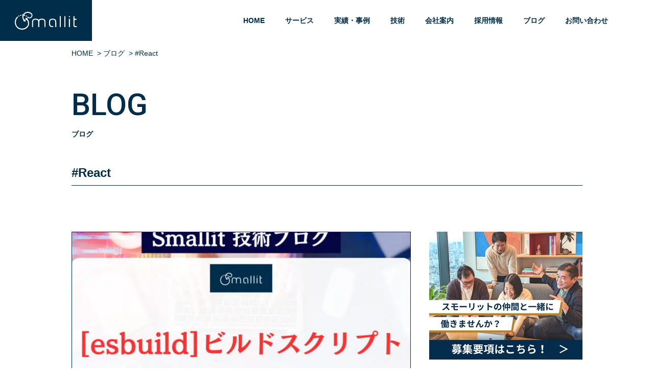

--- FILE ---
content_type: text/html; charset=UTF-8
request_url: https://smallit.co.jp/blog_tag/react/
body_size: 11881
content:
<!DOCTYPE html>
<html lang="ja">
<head>
<!-- Google Tag Manager -->
<script>(function(w,d,s,l,i){w[l]=w[l]||[];w[l].push({'gtm.start':
new Date().getTime(),event:'gtm.js'});var f=d.getElementsByTagName(s)[0],
j=d.createElement(s),dl=l!='dataLayer'?'&l='+l:'';j.async=true;j.src=
'https://www.googletagmanager.com/gtm.js?id='+i+dl;f.parentNode.insertBefore(j,f);
})(window,document,'script','dataLayer','GTM-P6D497V');</script>
<!-- End Google Tag Manager -->
 <meta charset="UTF-8">
  <meta http-equiv="X-UA-Compatible" content="IE=edge">
  <meta name="viewport" content="width=device-width, initial-scale=1.0">
  <link rel="preconnect" href="https://fonts.googleapis.com">
  <link rel="preconnect" href="https://fonts.gstatic.com" crossorigin>
  <link href="https://fonts.googleapis.com/css2?family=Roboto:wght@100;300;500;700&display=swap" rel="stylesheet">
    <link rel="stylesheet" href="https://smallit.co.jp/wp-content/themes/smallit/assets/css/common.css?v2022">
    <link rel="stylesheet" href="https://smallit.co.jp/wp-content/themes/smallit/assets/css/page.css?v2022">
    <link rel="shortcut icon" href="https://smallit.co.jp/wp-content/themes/smallit/assets/img/common/favicon.ico">
  <link rel="apple-touch-icon" href="https://smallit.co.jp/wp-content/themes/smallit/assets/img/common/apple-touch-icon.png">
  <link rel="icon" type="image/png" href="https://smallit.co.jp/wp-content/themes/smallit/assets/img/common/android-chrome-192x192.png">
  <meta name='robots' content='index, follow, max-image-preview:large, max-snippet:-1, max-video-preview:-1' />

	<!-- This site is optimized with the Yoast SEO plugin v20.7 - https://yoast.com/wordpress/plugins/seo/ -->
	<title>#React - ブログ - 株式会社Smallit（スモーリット）</title>
	<link rel="canonical" href="https://smallit.co.jp/blog_tag/react/" />
	<meta property="og:locale" content="ja_JP" />
	<meta property="og:type" content="article" />
	<meta property="og:title" content="#React - ブログ - 株式会社Smallit（スモーリット）" />
	<meta property="og:url" content="https://smallit.co.jp/blog_tag/react/" />
	<meta property="og:site_name" content="株式会社Smallit（スモーリット）" />
	<meta name="twitter:card" content="summary_large_image" />
	<script type="application/ld+json" class="yoast-schema-graph">{"@context":"https://schema.org","@graph":[{"@type":"CollectionPage","@id":"https://smallit.co.jp/blog_tag/react/","url":"https://smallit.co.jp/blog_tag/react/","name":"#React - ブログ - 株式会社Smallit（スモーリット）","isPartOf":{"@id":"https://smallit.co.jp/#website"},"primaryImageOfPage":{"@id":"https://smallit.co.jp/blog_tag/react/#primaryimage"},"image":{"@id":"https://smallit.co.jp/blog_tag/react/#primaryimage"},"thumbnailUrl":"https://smallit.co.jp/wp-content/uploads/2025/01/70ecba539f407276b236992f3855490a.jpg","inLanguage":"ja"},{"@type":"ImageObject","inLanguage":"ja","@id":"https://smallit.co.jp/blog_tag/react/#primaryimage","url":"https://smallit.co.jp/wp-content/uploads/2025/01/70ecba539f407276b236992f3855490a.jpg","contentUrl":"https://smallit.co.jp/wp-content/uploads/2025/01/70ecba539f407276b236992f3855490a.jpg","width":1000,"height":750},{"@type":"WebSite","@id":"https://smallit.co.jp/#website","url":"https://smallit.co.jp/","name":"株式会社Smallit（スモーリット）","description":"","potentialAction":[{"@type":"SearchAction","target":{"@type":"EntryPoint","urlTemplate":"https://smallit.co.jp/?s={search_term_string}"},"query-input":"required name=search_term_string"}],"inLanguage":"ja"}]}</script>
	<!-- / Yoast SEO plugin. -->


<link rel='dns-prefetch' href='//static.addtoany.com' />
<link rel='dns-prefetch' href='//js.hs-scripts.com' />
<link rel="alternate" type="application/rss+xml" title="株式会社Smallit（スモーリット） &raquo; #React タグ のフィード" href="https://smallit.co.jp/blog_tag/react/feed/" />
		<!-- This site uses the Google Analytics by MonsterInsights plugin v9.3.0 - Using Analytics tracking - https://www.monsterinsights.com/ -->
		<!-- Note: MonsterInsights is not currently configured on this site. The site owner needs to authenticate with Google Analytics in the MonsterInsights settings panel. -->
					<!-- No tracking code set -->
				<!-- / Google Analytics by MonsterInsights -->
		<link rel='stylesheet' id='urvanov_syntax_highlighter-css' href='https://smallit.co.jp/wp-content/plugins/urvanov-syntax-highlighter/css/min/urvanov_syntax_highlighter.min.css?ver=2.8.33' type='text/css' media='all' />
<link rel='stylesheet' id='crayon-theme-classic-css' href='https://smallit.co.jp/wp-content/plugins/urvanov-syntax-highlighter/themes/classic/classic.css?ver=2.8.33' type='text/css' media='all' />
<link rel='stylesheet' id='crayon-font-monaco-css' href='https://smallit.co.jp/wp-content/plugins/urvanov-syntax-highlighter/fonts/monaco.css?ver=2.8.33' type='text/css' media='all' />
<link rel='stylesheet' id='classic-theme-styles-css' href='https://smallit.co.jp/wp-includes/css/classic-themes.min.css?ver=6.2.1' type='text/css' media='all' />
<style id='global-styles-inline-css' type='text/css'>
body{--wp--preset--color--black: #000000;--wp--preset--color--cyan-bluish-gray: #abb8c3;--wp--preset--color--white: #ffffff;--wp--preset--color--pale-pink: #f78da7;--wp--preset--color--vivid-red: #cf2e2e;--wp--preset--color--luminous-vivid-orange: #ff6900;--wp--preset--color--luminous-vivid-amber: #fcb900;--wp--preset--color--light-green-cyan: #7bdcb5;--wp--preset--color--vivid-green-cyan: #00d084;--wp--preset--color--pale-cyan-blue: #8ed1fc;--wp--preset--color--vivid-cyan-blue: #0693e3;--wp--preset--color--vivid-purple: #9b51e0;--wp--preset--gradient--vivid-cyan-blue-to-vivid-purple: linear-gradient(135deg,rgba(6,147,227,1) 0%,rgb(155,81,224) 100%);--wp--preset--gradient--light-green-cyan-to-vivid-green-cyan: linear-gradient(135deg,rgb(122,220,180) 0%,rgb(0,208,130) 100%);--wp--preset--gradient--luminous-vivid-amber-to-luminous-vivid-orange: linear-gradient(135deg,rgba(252,185,0,1) 0%,rgba(255,105,0,1) 100%);--wp--preset--gradient--luminous-vivid-orange-to-vivid-red: linear-gradient(135deg,rgba(255,105,0,1) 0%,rgb(207,46,46) 100%);--wp--preset--gradient--very-light-gray-to-cyan-bluish-gray: linear-gradient(135deg,rgb(238,238,238) 0%,rgb(169,184,195) 100%);--wp--preset--gradient--cool-to-warm-spectrum: linear-gradient(135deg,rgb(74,234,220) 0%,rgb(151,120,209) 20%,rgb(207,42,186) 40%,rgb(238,44,130) 60%,rgb(251,105,98) 80%,rgb(254,248,76) 100%);--wp--preset--gradient--blush-light-purple: linear-gradient(135deg,rgb(255,206,236) 0%,rgb(152,150,240) 100%);--wp--preset--gradient--blush-bordeaux: linear-gradient(135deg,rgb(254,205,165) 0%,rgb(254,45,45) 50%,rgb(107,0,62) 100%);--wp--preset--gradient--luminous-dusk: linear-gradient(135deg,rgb(255,203,112) 0%,rgb(199,81,192) 50%,rgb(65,88,208) 100%);--wp--preset--gradient--pale-ocean: linear-gradient(135deg,rgb(255,245,203) 0%,rgb(182,227,212) 50%,rgb(51,167,181) 100%);--wp--preset--gradient--electric-grass: linear-gradient(135deg,rgb(202,248,128) 0%,rgb(113,206,126) 100%);--wp--preset--gradient--midnight: linear-gradient(135deg,rgb(2,3,129) 0%,rgb(40,116,252) 100%);--wp--preset--duotone--dark-grayscale: url('#wp-duotone-dark-grayscale');--wp--preset--duotone--grayscale: url('#wp-duotone-grayscale');--wp--preset--duotone--purple-yellow: url('#wp-duotone-purple-yellow');--wp--preset--duotone--blue-red: url('#wp-duotone-blue-red');--wp--preset--duotone--midnight: url('#wp-duotone-midnight');--wp--preset--duotone--magenta-yellow: url('#wp-duotone-magenta-yellow');--wp--preset--duotone--purple-green: url('#wp-duotone-purple-green');--wp--preset--duotone--blue-orange: url('#wp-duotone-blue-orange');--wp--preset--font-size--small: 13px;--wp--preset--font-size--medium: 20px;--wp--preset--font-size--large: 36px;--wp--preset--font-size--x-large: 42px;--wp--preset--spacing--20: 0.44rem;--wp--preset--spacing--30: 0.67rem;--wp--preset--spacing--40: 1rem;--wp--preset--spacing--50: 1.5rem;--wp--preset--spacing--60: 2.25rem;--wp--preset--spacing--70: 3.38rem;--wp--preset--spacing--80: 5.06rem;--wp--preset--shadow--natural: 6px 6px 9px rgba(0, 0, 0, 0.2);--wp--preset--shadow--deep: 12px 12px 50px rgba(0, 0, 0, 0.4);--wp--preset--shadow--sharp: 6px 6px 0px rgba(0, 0, 0, 0.2);--wp--preset--shadow--outlined: 6px 6px 0px -3px rgba(255, 255, 255, 1), 6px 6px rgba(0, 0, 0, 1);--wp--preset--shadow--crisp: 6px 6px 0px rgba(0, 0, 0, 1);}:where(.is-layout-flex){gap: 0.5em;}body .is-layout-flow > .alignleft{float: left;margin-inline-start: 0;margin-inline-end: 2em;}body .is-layout-flow > .alignright{float: right;margin-inline-start: 2em;margin-inline-end: 0;}body .is-layout-flow > .aligncenter{margin-left: auto !important;margin-right: auto !important;}body .is-layout-constrained > .alignleft{float: left;margin-inline-start: 0;margin-inline-end: 2em;}body .is-layout-constrained > .alignright{float: right;margin-inline-start: 2em;margin-inline-end: 0;}body .is-layout-constrained > .aligncenter{margin-left: auto !important;margin-right: auto !important;}body .is-layout-constrained > :where(:not(.alignleft):not(.alignright):not(.alignfull)){max-width: var(--wp--style--global--content-size);margin-left: auto !important;margin-right: auto !important;}body .is-layout-constrained > .alignwide{max-width: var(--wp--style--global--wide-size);}body .is-layout-flex{display: flex;}body .is-layout-flex{flex-wrap: wrap;align-items: center;}body .is-layout-flex > *{margin: 0;}:where(.wp-block-columns.is-layout-flex){gap: 2em;}.has-black-color{color: var(--wp--preset--color--black) !important;}.has-cyan-bluish-gray-color{color: var(--wp--preset--color--cyan-bluish-gray) !important;}.has-white-color{color: var(--wp--preset--color--white) !important;}.has-pale-pink-color{color: var(--wp--preset--color--pale-pink) !important;}.has-vivid-red-color{color: var(--wp--preset--color--vivid-red) !important;}.has-luminous-vivid-orange-color{color: var(--wp--preset--color--luminous-vivid-orange) !important;}.has-luminous-vivid-amber-color{color: var(--wp--preset--color--luminous-vivid-amber) !important;}.has-light-green-cyan-color{color: var(--wp--preset--color--light-green-cyan) !important;}.has-vivid-green-cyan-color{color: var(--wp--preset--color--vivid-green-cyan) !important;}.has-pale-cyan-blue-color{color: var(--wp--preset--color--pale-cyan-blue) !important;}.has-vivid-cyan-blue-color{color: var(--wp--preset--color--vivid-cyan-blue) !important;}.has-vivid-purple-color{color: var(--wp--preset--color--vivid-purple) !important;}.has-black-background-color{background-color: var(--wp--preset--color--black) !important;}.has-cyan-bluish-gray-background-color{background-color: var(--wp--preset--color--cyan-bluish-gray) !important;}.has-white-background-color{background-color: var(--wp--preset--color--white) !important;}.has-pale-pink-background-color{background-color: var(--wp--preset--color--pale-pink) !important;}.has-vivid-red-background-color{background-color: var(--wp--preset--color--vivid-red) !important;}.has-luminous-vivid-orange-background-color{background-color: var(--wp--preset--color--luminous-vivid-orange) !important;}.has-luminous-vivid-amber-background-color{background-color: var(--wp--preset--color--luminous-vivid-amber) !important;}.has-light-green-cyan-background-color{background-color: var(--wp--preset--color--light-green-cyan) !important;}.has-vivid-green-cyan-background-color{background-color: var(--wp--preset--color--vivid-green-cyan) !important;}.has-pale-cyan-blue-background-color{background-color: var(--wp--preset--color--pale-cyan-blue) !important;}.has-vivid-cyan-blue-background-color{background-color: var(--wp--preset--color--vivid-cyan-blue) !important;}.has-vivid-purple-background-color{background-color: var(--wp--preset--color--vivid-purple) !important;}.has-black-border-color{border-color: var(--wp--preset--color--black) !important;}.has-cyan-bluish-gray-border-color{border-color: var(--wp--preset--color--cyan-bluish-gray) !important;}.has-white-border-color{border-color: var(--wp--preset--color--white) !important;}.has-pale-pink-border-color{border-color: var(--wp--preset--color--pale-pink) !important;}.has-vivid-red-border-color{border-color: var(--wp--preset--color--vivid-red) !important;}.has-luminous-vivid-orange-border-color{border-color: var(--wp--preset--color--luminous-vivid-orange) !important;}.has-luminous-vivid-amber-border-color{border-color: var(--wp--preset--color--luminous-vivid-amber) !important;}.has-light-green-cyan-border-color{border-color: var(--wp--preset--color--light-green-cyan) !important;}.has-vivid-green-cyan-border-color{border-color: var(--wp--preset--color--vivid-green-cyan) !important;}.has-pale-cyan-blue-border-color{border-color: var(--wp--preset--color--pale-cyan-blue) !important;}.has-vivid-cyan-blue-border-color{border-color: var(--wp--preset--color--vivid-cyan-blue) !important;}.has-vivid-purple-border-color{border-color: var(--wp--preset--color--vivid-purple) !important;}.has-vivid-cyan-blue-to-vivid-purple-gradient-background{background: var(--wp--preset--gradient--vivid-cyan-blue-to-vivid-purple) !important;}.has-light-green-cyan-to-vivid-green-cyan-gradient-background{background: var(--wp--preset--gradient--light-green-cyan-to-vivid-green-cyan) !important;}.has-luminous-vivid-amber-to-luminous-vivid-orange-gradient-background{background: var(--wp--preset--gradient--luminous-vivid-amber-to-luminous-vivid-orange) !important;}.has-luminous-vivid-orange-to-vivid-red-gradient-background{background: var(--wp--preset--gradient--luminous-vivid-orange-to-vivid-red) !important;}.has-very-light-gray-to-cyan-bluish-gray-gradient-background{background: var(--wp--preset--gradient--very-light-gray-to-cyan-bluish-gray) !important;}.has-cool-to-warm-spectrum-gradient-background{background: var(--wp--preset--gradient--cool-to-warm-spectrum) !important;}.has-blush-light-purple-gradient-background{background: var(--wp--preset--gradient--blush-light-purple) !important;}.has-blush-bordeaux-gradient-background{background: var(--wp--preset--gradient--blush-bordeaux) !important;}.has-luminous-dusk-gradient-background{background: var(--wp--preset--gradient--luminous-dusk) !important;}.has-pale-ocean-gradient-background{background: var(--wp--preset--gradient--pale-ocean) !important;}.has-electric-grass-gradient-background{background: var(--wp--preset--gradient--electric-grass) !important;}.has-midnight-gradient-background{background: var(--wp--preset--gradient--midnight) !important;}.has-small-font-size{font-size: var(--wp--preset--font-size--small) !important;}.has-medium-font-size{font-size: var(--wp--preset--font-size--medium) !important;}.has-large-font-size{font-size: var(--wp--preset--font-size--large) !important;}.has-x-large-font-size{font-size: var(--wp--preset--font-size--x-large) !important;}
.wp-block-navigation a:where(:not(.wp-element-button)){color: inherit;}
:where(.wp-block-columns.is-layout-flex){gap: 2em;}
.wp-block-pullquote{font-size: 1.5em;line-height: 1.6;}
</style>
<link rel='stylesheet' id='addtoany-css' href='https://smallit.co.jp/wp-content/plugins/add-to-any/addtoany.min.css?ver=1.16' type='text/css' media='all' />
<link rel='stylesheet' id='hcb-style-css' href='https://smallit.co.jp/wp-content/plugins/highlighting-code-block/build/css/hcb--light.css?ver=1.7.0' type='text/css' media='all' />
<style id='hcb-style-inline-css' type='text/css'>
:root{--hcb-font-size: 14px}:root{--hcb-font-size--mobile: 13px}:root{--hcb-font-family:Menlo, Consolas, "Hiragino Kaku Gothic ProN", "Hiragino Sans", Meiryo, sans-serif;}.hcb_wrap pre{-webkit-font-smoothing: antialiased;-moz-osx-font-smoothing: grayscale;}
</style>
<script type='text/javascript' src='https://smallit.co.jp/wp-includes/js/jquery/jquery.min.js?ver=3.6.4' id='jquery-core-js'></script>
<script type='text/javascript' src='https://smallit.co.jp/wp-includes/js/jquery/jquery-migrate.min.js?ver=3.4.0' id='jquery-migrate-js'></script>
<script type='text/javascript' id='urvanov_syntax_highlighter_js-js-extra'>
/* <![CDATA[ */
var UrvanovSyntaxHighlighterSyntaxSettings = {"version":"2.8.33","is_admin":"0","ajaxurl":"https:\/\/smallit.co.jp\/wp-admin\/admin-ajax.php","prefix":"urvanov-syntax-highlighter-","setting":"urvanov-syntax-highlighter-setting","selected":"urvanov-syntax-highlighter-setting-selected","changed":"urvanov-syntax-highlighter-setting-changed","special":"urvanov-syntax-highlighter-setting-special","orig_value":"data-orig-value","debug":""};
var UrvanovSyntaxHighlighterSyntaxStrings = {"copy":"Copied to the clipboard","minimize":"Click To Expand Code"};
/* ]]> */
</script>
<script type='text/javascript' src='https://smallit.co.jp/wp-content/plugins/urvanov-syntax-highlighter/js/min/urvanov_syntax_highlighter.min.js?ver=2.8.33' id='urvanov_syntax_highlighter_js-js'></script>
<script type='text/javascript' id='addtoany-core-js-before'>
window.a2a_config=window.a2a_config||{};a2a_config.callbacks=[];a2a_config.overlays=[];a2a_config.templates={};a2a_localize = {
	Share: "共有",
	Save: "ブックマーク",
	Subscribe: "購読",
	Email: "メール",
	Bookmark: "ブックマーク",
	ShowAll: "すべて表示する",
	ShowLess: "小さく表示する",
	FindServices: "サービスを探す",
	FindAnyServiceToAddTo: "追加するサービスを今すぐ探す",
	PoweredBy: "Powered by",
	ShareViaEmail: "メールでシェアする",
	SubscribeViaEmail: "メールで購読する",
	BookmarkInYourBrowser: "ブラウザにブックマーク",
	BookmarkInstructions: "このページをブックマークするには、 Ctrl+D または \u2318+D を押下。",
	AddToYourFavorites: "お気に入りに追加",
	SendFromWebOrProgram: "任意のメールアドレスまたはメールプログラムから送信",
	EmailProgram: "メールプログラム",
	More: "詳細&#8230;",
	ThanksForSharing: "共有ありがとうございます !",
	ThanksForFollowing: "フォローありがとうございます !"
};
</script>
<script type='text/javascript' async src='https://static.addtoany.com/menu/page.js' id='addtoany-core-js'></script>
<script type='text/javascript' async src='https://smallit.co.jp/wp-content/plugins/add-to-any/addtoany.min.js?ver=1.1' id='addtoany-jquery-js'></script>
<script type='application/json' id='wpp-json'>
{"sampling_active":0,"sampling_rate":100,"ajax_url":"https:\/\/smallit.co.jp\/wp-json\/wordpress-popular-posts\/v1\/popular-posts","api_url":"https:\/\/smallit.co.jp\/wp-json\/wordpress-popular-posts","ID":0,"token":"e8d883d0ca","lang":0,"debug":0}
</script>
<script type='text/javascript' src='https://smallit.co.jp/wp-content/plugins/wordpress-popular-posts/assets/js/wpp.min.js?ver=6.1.1' id='wpp-js-js'></script>
			<!-- DO NOT COPY THIS SNIPPET! Start of Page Analytics Tracking for HubSpot WordPress plugin v11.0.8-->
			<script class="hsq-set-content-id" data-content-id="listing-page">
				var _hsq = _hsq || [];
				_hsq.push(["setContentType", "listing-page"]);
			</script>
			<!-- DO NOT COPY THIS SNIPPET! End of Page Analytics Tracking for HubSpot WordPress plugin -->
			            <style id="wpp-loading-animation-styles">@-webkit-keyframes bgslide{from{background-position-x:0}to{background-position-x:-200%}}@keyframes bgslide{from{background-position-x:0}to{background-position-x:-200%}}.wpp-widget-placeholder,.wpp-widget-block-placeholder{margin:0 auto;width:60px;height:3px;background:#dd3737;background:linear-gradient(90deg,#dd3737 0%,#571313 10%,#dd3737 100%);background-size:200% auto;border-radius:3px;-webkit-animation:bgslide 1s infinite linear;animation:bgslide 1s infinite linear}</style>
            </head>
<body data-rsssl=1 class="archive tax-blog_tag term-react term-51">

<!-- Google Tag Manager (noscript) -->
<noscript><iframe src="https://www.googletagmanager.com/ns.html?id=GTM-P6D497V"
height="0" width="0" style="display:none;visibility:hidden"></iframe></noscript>
<!-- End Google Tag Manager (noscript) -->
  <header data-scroll-header>
        <div class="site-logo"><a href="https://smallit.co.jp/"><img src="https://smallit.co.jp/wp-content/themes/smallit/assets/img/common/logo.svg" alt="株式会社Smallit"></a></div>
        <div class="trigger_wrap" id="trigger__btn"><span class="trigger"><span></span></span></div>
<nav class="menu-global-container"><ul id="menu-global" class="menu"><li id="menu-item-62" class="menu-item menu-item-type-post_type menu-item-object-page menu-item-home menu-item-62"><a href="https://smallit.co.jp/">HOME</a></li>
<li id="menu-item-63" class="menu-item menu-item-type-post_type menu-item-object-page menu-item-has-children menu-item-63"><a href="https://smallit.co.jp/service/">サービス</a>
<ul class="sub-menu">
	<li id="menu-item-321" class="menu-item menu-item-type-post_type menu-item-object-page menu-item-321"><a href="https://smallit.co.jp/service/kaizen/">KAIZENサポート</a></li>
	<li id="menu-item-320" class="menu-item menu-item-type-post_type menu-item-object-page menu-item-320"><a href="https://smallit.co.jp/service/boot/">BOOTサポート</a></li>
	<li id="menu-item-319" class="menu-item menu-item-type-post_type menu-item-object-page menu-item-319"><a href="https://smallit.co.jp/service/dx/">DXサポート</a></li>
	<li id="menu-item-3907" class="menu-item menu-item-type-post_type menu-item-object-page menu-item-3907"><a href="https://smallit.co.jp/service/sso/">シングルサインオン運営</a></li>
</ul>
</li>
<li id="menu-item-100" class="menu-item menu-item-type-post_type_archive menu-item-object-result menu-item-100"><a href="https://smallit.co.jp/result/">実績・事例</a></li>
<li id="menu-item-64" class="menu-item menu-item-type-post_type menu-item-object-page menu-item-64"><a href="https://smallit.co.jp/technology/">技術</a></li>
<li id="menu-item-65" class="menu-item menu-item-type-post_type menu-item-object-page menu-item-65"><a href="https://smallit.co.jp/company/">会社案内</a></li>
<li id="menu-item-66" class="menu-item menu-item-type-post_type menu-item-object-page menu-item-66"><a href="https://smallit.co.jp/recruit/">採用情報</a></li>
<li id="menu-item-111" class="menu-item menu-item-type-post_type_archive menu-item-object-blog menu-item-has-children menu-item-111"><a href="https://smallit.co.jp/blog/">ブログ</a>
<ul class="sub-menu">
	<li id="menu-item-2470" class="menu-item menu-item-type-custom menu-item-object-custom menu-item-2470"><a href="https://smallit.co.jp/blog/">技術ブログ</a></li>
	<li id="menu-item-2471" class="menu-item menu-item-type-custom menu-item-object-custom menu-item-2471"><a href="https://smallit.co.jp/cloud-gunshi/">クラウド軍師(DX情報)</a></li>
</ul>
</li>
<li id="menu-item-67" class="menu-item menu-item-type-post_type menu-item-object-page menu-item-67"><a href="https://smallit.co.jp/contact/">お問い合わせ</a></li>
</ul></nav>  </header>
    <div class="breadcrumbs">
    <div class="container">
    <!-- Breadcrumb NavXT 7.2.0 -->
<span property="itemListElement" typeof="ListItem"><a property="item" typeof="WebPage" title="株式会社Smallit（スモーリット）" href="https://smallit.co.jp" class="home" ><span property="name">HOME</span></a><meta property="position" content="1"></span>&nbsp;&nbsp;&gt; <span property="itemListElement" typeof="ListItem"><a property="item" typeof="WebPage" title="Go to ブログ." href="https://smallit.co.jp/blog/" class="archive post-blog-archive" ><span property="name">ブログ</span></a><meta property="position" content="2"></span>&nbsp;&nbsp;&gt; <span property="itemListElement" typeof="ListItem"><span property="name">#React</span><meta property="position" content="3"></span>    </div>
  </div>
  <main>
  <div class="blog-type">
    <div class="page-header anim view">
      <div class="container">
        <h1 class="page-header-ttl"><span class="en">BLOG</span><span class="ja">ブログ</span></h1>
<div class="term-ttl anim view">#React</div>
      </div>
    </div>
    <div class="container">
      <div class="blog-wrap">
                <section class="blog-main">
                              <article class="blog-archive-list-top anim view">
            <a href="https://smallit.co.jp/blog/a7002/">
              <div class="figure">
                <figure>
                                    <img width="690" height="438" src="https://smallit.co.jp/wp-content/uploads/2025/01/70ecba539f407276b236992f3855490a-690x438.jpg" class="attachment-blog-thumbnail size-blog-thumbnail wp-post-image" alt="" decoding="async" />                                  </figure>
              </div>
              <h2 class="blog-ttl">[esbuild]ビルドスクリプトの使い方</h2>
              <div class="blog-date">2025.02.09</div>
              <div class="blog-entry">esbuildとは
エスビルド（esbuild） は、高速的なJavaScriptバンドラーおよびトランスパイラーです。
主にJavaScriptやTypeScriptのコードを効率的にビルド、最適化するために使用されます。
以下にe…              </div>
            </a>
          </article>

          <div class="blog-archive-list-sub">
                                              <article class="blog-archive-list anim view">
              <a href="https://smallit.co.jp/blog/a2695/">
                <div class="figure">
                  <figure>
                                        <img width="690" height="438" src="https://smallit.co.jp/wp-content/uploads/2023/06/f524f16d254355e7d58ee3946adc99b0-690x438.png" class="attachment-blog-thumbnail size-blog-thumbnail wp-post-image" alt="AWS Amplifyについて" decoding="async" loading="lazy" />                                      </figure>
                </div>
                <h2 class="blog-ttl">AWS Amplifyについて</h2>
                <div class="blog-date">2023.07.20</div>
              </a>
            </article>
                                              <article class="blog-archive-list anim view">
              <a href="https://smallit.co.jp/blog/702/">
                <div class="figure">
                  <figure>
                                        <img width="690" height="362" src="https://smallit.co.jp/wp-content/uploads/2021/11/reactjs-1200x630.jpg" class="attachment-blog-thumbnail size-blog-thumbnail wp-post-image" alt="" decoding="async" loading="lazy" srcset="https://smallit.co.jp/wp-content/uploads/2021/11/reactjs.jpg 1200w, https://smallit.co.jp/wp-content/uploads/2021/11/reactjs-300x158.jpg 300w, https://smallit.co.jp/wp-content/uploads/2021/11/reactjs-1024x538.jpg 1024w, https://smallit.co.jp/wp-content/uploads/2021/11/reactjs-768x403.jpg 768w" sizes="(max-width: 690px) 100vw, 690px" />                                      </figure>
                </div>
                <h2 class="blog-ttl">Reactの環境構築</h2>
                <div class="blog-date">2021.11.24</div>
              </a>
            </article>
                                  </div>

                  </section>
                <aside class="blog-sidebar">
  <div class="blog-side-banner">
    <a href="https://smallit.co.jp/recruit/"><img src="https://smallit.co.jp/wp-content/uploads/2022/12/af84576babe1deca0551d5a088557d3b-2.png" alt=""></a>
  </div>
                  <div class="blog-sidebar-content">
    <div class="bs-ttl">新着記事</div>
    <div class="sidebar-list">
      <ul>
                  <li>
          <a href="https://smallit.co.jp/blog/a11753/">
            <div class="blog-new-list">
              <figure>
                              <img width="150" height="150" src="https://smallit.co.jp/wp-content/uploads/2025/12/8529a55ec392f21b9473673a5b45d31f-150x150.png" class="attachment-150x150 size-150x150 wp-post-image" alt="" decoding="async" loading="lazy" />                              </figure>
              <div class="blog-new-txt">
                <div class="blog-new-ttl">
                  テスト自動化ツールPlaywrightについて                </div>
                <div class="blog-new-date">2026.01.18</div>
              </div>
            </div>
          </a>
        </li>
                  <li>
          <a href="https://smallit.co.jp/blog/a11751/">
            <div class="blog-new-list">
              <figure>
                              <img width="150" height="150" src="https://smallit.co.jp/wp-content/uploads/2025/12/8909eb9a3c3a67444d5590ee2e03595d-150x150.png" class="attachment-150x150 size-150x150 wp-post-image" alt="" decoding="async" loading="lazy" />                              </figure>
              <div class="blog-new-txt">
                <div class="blog-new-ttl">
                  Notionの活用法                </div>
                <div class="blog-new-date">2026.01.12</div>
              </div>
            </div>
          </a>
        </li>
                  <li>
          <a href="https://smallit.co.jp/blog/11716/">
            <div class="blog-new-list">
              <figure>
                              <img width="150" height="150" src="https://smallit.co.jp/wp-content/uploads/2025/12/57ac3be6cbade02602c31ac7c8070ab7-150x150.png" class="attachment-150x150 size-150x150 wp-post-image" alt="" decoding="async" loading="lazy" />                              </figure>
              <div class="blog-new-txt">
                <div class="blog-new-ttl">
                  JavaScriptにおける暗黙的な型変換について                </div>
                <div class="blog-new-date">2026.01.06</div>
              </div>
            </div>
          </a>
        </li>
                          </ul>
    </div>
  </div>
  
                    <div class="blog-sidebar-content">
    <div class="bs-ttl">記事ランキング</div>
    <div class="sidebar-list">
      <ul>
                  <li>
          <a href="https://smallit.co.jp/blog/a2123/">
            <div class="blog-new-list">
              <figure>
                              <img width="150" height="150" src="https://smallit.co.jp/wp-content/uploads/2022/12/44015a96d80aa6d180eec9d3fa91d451-150x150.png" class="attachment-150x150 size-150x150 wp-post-image" alt="" decoding="async" loading="lazy" />                              </figure>
              <div class="blog-new-txt">
                <div class="blog-new-ttl">
                  【Excel VBA入門】If/Then/Elseで…                </div>
                <div class="blog-new-date">2023.03.10</div>
              </div>
            </div>
          </a>
        </li>
                  <li>
          <a href="https://smallit.co.jp/blog/a4428/">
            <div class="blog-new-list">
              <figure>
                              <img width="150" height="150" src="https://smallit.co.jp/wp-content/uploads/2024/02/82b46b941d8c71046315c2547001f2a6-150x150.jpg" class="attachment-150x150 size-150x150 wp-post-image" alt="【VSCode】ターミナルが文字化けした時の2つの対策" decoding="async" loading="lazy" />                              </figure>
              <div class="blog-new-txt">
                <div class="blog-new-ttl">
                  【VSCode】ターミナルが文字化けした時の2つの対…                </div>
                <div class="blog-new-date">2024.03.11</div>
              </div>
            </div>
          </a>
        </li>
                  <li>
          <a href="https://smallit.co.jp/blog/a6358/">
            <div class="blog-new-list">
              <figure>
                              <img width="150" height="150" src="https://smallit.co.jp/wp-content/uploads/2024/10/622713d7b17704b27e2b9908e8a4e90c-150x150.jpg" class="attachment-150x150 size-150x150 wp-post-image" alt="" decoding="async" loading="lazy" />                              </figure>
              <div class="blog-new-txt">
                <div class="blog-new-ttl">
                  SQLでテーブルにカラムを追加する方法                </div>
                <div class="blog-new-date">2024.11.11</div>
              </div>
            </div>
          </a>
        </li>
                          </ul>
    </div>
    <div class="to-ranking">
        <a href="https://smallit.co.jp/blog_ranking/">記事ランキング一覧へ</a>
      </div>
  </div>
  
  
    <div class="blog-sidebar-content">
    <div class="bs-ttl">カテゴリ</div>
    <div class="sidebar-list">
      <ul class="list-txt">
              <li><a href="https://smallit.co.jp/blog_category/%e3%83%86%e3%82%b9%e3%83%88%e8%87%aa%e5%8b%95%e5%8c%96/">テスト自動化</a> (1)</li>
                <li><a href="https://smallit.co.jp/blog_category/%e4%be%bf%e5%88%a9%e3%83%84%e3%83%bc%e3%83%ab/">便利ツール</a> (1)</li>
                <li><a href="https://smallit.co.jp/blog_category/%e6%95%99%e8%82%b2%e3%82%b3%e3%83%b3%e3%83%86%e3%83%b3%e3%83%84/">教育コンテンツ</a> (1)</li>
                <li><a href="https://smallit.co.jp/blog_category/vr/">VR</a> (1)</li>
                <li><a href="https://smallit.co.jp/blog_category/%e6%95%b0%e5%80%a4%e8%a8%88%e7%ae%97/">数値計算</a> (1)</li>
                <li><a href="https://smallit.co.jp/blog_category/%e9%96%8b%e7%99%ba%e5%8d%98%e8%aa%9e/">開発単語</a> (1)</li>
                <li><a href="https://smallit.co.jp/blog_category/ai/">AI</a> (1)</li>
                <li><a href="https://smallit.co.jp/blog_category/%e7%94%9f%e7%94%a3%e6%80%a7%e5%90%91%e4%b8%8a/">生産性向上</a> (3)</li>
                <li><a href="https://smallit.co.jp/blog_category/%e5%88%9d%e5%bf%83%e8%80%85%e3%83%bb%e6%96%b0%e4%ba%ba%e7%a0%94%e4%bf%ae/">初心者・新人研修</a> (5)</li>
                <li><a href="https://smallit.co.jp/blog_category/ai%e6%8a%80%e8%a1%93/">AI技術</a> (4)</li>
                <li><a href="https://smallit.co.jp/blog_category/%e3%81%9d%e3%81%ae%e4%bb%96/">その他</a> (7)</li>
                <li><a href="https://smallit.co.jp/blog_category/dev_technology/">開発技術</a> (202)</li>
                <li><a href="https://smallit.co.jp/blog_category/sp_and_iot/">スマホ・IoT</a> (4)</li>
                <li><a href="https://smallit.co.jp/blog_category/api/">API連携</a> (11)</li>
                <li><a href="https://smallit.co.jp/blog_category/cloud/">クラウド技術</a> (111)</li>
                <li><a href="https://smallit.co.jp/blog_category/%e4%bc%9a%e7%a4%be%e6%b4%bb%e5%8b%95/">会社活動</a> (7)</li>
                <li><a href="https://smallit.co.jp/blog_category/%e3%83%8b%e3%83%a5%e3%83%bc%e3%82%b9/">ニュース</a> (1)</li>
                <li><a href="https://smallit.co.jp/blog_category/recruit/">採用情報</a> (3)</li>
              </ul>
    </div>
  </div>
      <div class="blog-sidebar-content">
    <div class="bs-ttl">タグ</div>
    <div class="sidebar-list">
      <ul class="list-txt">
              <li><a href="https://smallit.co.jp/blog_tag/playwright/">#Playwright</a> (1)</li>
                <li><a href="https://smallit.co.jp/blog_tag/notion/">#Notion</a> (1)</li>
                <li><a href="https://smallit.co.jp/blog_tag/powerbi/">#PowerBI</a> (1)</li>
                <li><a href="https://smallit.co.jp/blog_tag/xcode/">#XCode</a> (1)</li>
                <li><a href="https://smallit.co.jp/blog_tag/%e3%83%a2%e3%83%bc%e3%83%80%e3%83%ab%e7%94%bb%e9%9d%a2/">#モーダル画面</a> (1)</li>
                <li><a href="https://smallit.co.jp/blog_tag/storyboard/">#Storyboard</a> (1)</li>
                <li><a href="https://smallit.co.jp/blog_tag/swift/">#Swift</a> (1)</li>
                <li><a href="https://smallit.co.jp/blog_tag/asp-net-core/">ASP.NET Core</a> (1)</li>
                <li><a href="https://smallit.co.jp/blog_tag/rest-api/">REST API</a> (1)</li>
                <li><a href="https://smallit.co.jp/blog_tag/flowable/">#flowable</a> (1)</li>
                <li><a href="https://smallit.co.jp/blog_tag/element-plus/">#Element Plus</a> (1)</li>
                <li><a href="https://smallit.co.jp/blog_tag/mcp-server/">#MCP Server</a> (1)</li>
                <li><a href="https://smallit.co.jp/blog_tag/redshift/">#Redshift</a> (1)</li>
                <li><a href="https://smallit.co.jp/blog_tag/ssh/">#ssh</a> (1)</li>
                <li><a href="https://smallit.co.jp/blog_tag/postgres/">Postgres</a> (1)</li>
                <li><a href="https://smallit.co.jp/blog_tag/jmeter/">jMeter</a> (1)</li>
                <li><a href="https://smallit.co.jp/blog_tag/plateau/">#PLATEAU</a> (1)</li>
                <li><a href="https://smallit.co.jp/blog_tag/%e6%95%b0%e5%80%a4%e8%a8%88%e7%ae%97/">数値計算</a> (1)</li>
                <li><a href="https://smallit.co.jp/blog_tag/%e3%83%87%e3%83%bc%e3%82%bf%e3%83%99%e3%83%bc%e3%82%b9/">データベース</a> (1)</li>
                <li><a href="https://smallit.co.jp/blog_tag/edge%e9%96%8b%e7%99%ba%e7%92%b0%e5%a2%83/">Edge開発環境</a> (1)</li>
                <li><a href="https://smallit.co.jp/blog_tag/linux/">#Linux</a> (1)</li>
                <li><a href="https://smallit.co.jp/blog_tag/gitlab/">#GitLab</a> (2)</li>
                <li><a href="https://smallit.co.jp/blog_tag/git/">#Git</a> (1)</li>
                <li><a href="https://smallit.co.jp/blog_tag/intarfrm/">#INTARFRM</a> (1)</li>
                <li><a href="https://smallit.co.jp/blog_tag/amazongluedatabrew/">#AmazonGlueDatabrew</a> (1)</li>
                <li><a href="https://smallit.co.jp/blog_tag/mybatis-plus/">#MyBatis-Plus</a> (1)</li>
                <li><a href="https://smallit.co.jp/blog_tag/querybuilder/">QueryBuilder</a> (1)</li>
                <li><a href="https://smallit.co.jp/blog_tag/oracledatabase/">OracleDatabase</a> (1)</li>
                <li><a href="https://smallit.co.jp/blog_tag/typescript/">TypeScript</a> (1)</li>
                <li><a href="https://smallit.co.jp/blog_tag/c-net-maui/">#C# #.NET MAUI</a> (1)</li>
                <li><a href="https://smallit.co.jp/blog_tag/jsp/">JSP</a> (1)</li>
                <li><a href="https://smallit.co.jp/blog_tag/j-quants-api/">J-Quants API</a> (1)</li>
                <li><a href="https://smallit.co.jp/blog_tag/sqlkata/">SQLKata</a> (2)</li>
                <li><a href="https://smallit.co.jp/blog_tag/linq/">#LINQ</a> (2)</li>
                <li><a href="https://smallit.co.jp/blog_tag/maven/">#Maven</a> (1)</li>
                <li><a href="https://smallit.co.jp/blog_tag/%e3%83%90%e3%83%83%e3%83%81%e3%83%95%e3%82%a1%e3%82%a4%e3%83%ab/">バッチファイル</a> (1)</li>
                <li><a href="https://smallit.co.jp/blog_tag/gas/">#GAS</a> (1)</li>
                <li><a href="https://smallit.co.jp/blog_tag/flutter/">Flutter</a> (2)</li>
                <li><a href="https://smallit.co.jp/blog_tag/python-2/">#Python</a> (3)</li>
                <li><a href="https://smallit.co.jp/blog_tag/jira/">#Jira</a> (1)</li>
                <li><a href="https://smallit.co.jp/blog_tag/%e7%94%9f%e7%94%a3%e6%80%a7%e5%90%91%e4%b8%8a/">生産性向上</a> (1)</li>
                <li><a href="https://smallit.co.jp/blog_tag/junit/">JUnit</a> (2)</li>
                <li><a href="https://smallit.co.jp/blog_tag/jquery/">#jQuery</a> (2)</li>
                <li><a href="https://smallit.co.jp/blog_tag/asp-net/">ASP.NET</a> (3)</li>
                <li><a href="https://smallit.co.jp/blog_tag/django/">Django</a> (1)</li>
                <li><a href="https://smallit.co.jp/blog_tag/python/">Python</a> (1)</li>
                <li><a href="https://smallit.co.jp/blog_tag/vb-net/">VB.NET</a> (5)</li>
                <li><a href="https://smallit.co.jp/blog_tag/vba/">VBA</a> (3)</li>
                <li><a href="https://smallit.co.jp/blog_tag/mysql/">MySQL</a> (3)</li>
                <li><a href="https://smallit.co.jp/blog_tag/ruby-on-rails/">Ruby on Rails</a> (1)</li>
                <li><a href="https://smallit.co.jp/blog_tag/ec2/">EC2</a> (1)</li>
                <li><a href="https://smallit.co.jp/blog_tag/c/">C#</a> (5)</li>
                <li><a href="https://smallit.co.jp/blog_tag/php/">PHP</a> (2)</li>
                <li><a href="https://smallit.co.jp/blog_tag/javascript/">JavaScript</a> (11)</li>
                <li><a href="https://smallit.co.jp/blog_tag/vs-code/">VS Code</a> (1)</li>
                <li><a href="https://smallit.co.jp/blog_tag/sql/">SQL</a> (6)</li>
                <li><a href="https://smallit.co.jp/blog_tag/%e3%81%9d%e3%81%ae%e4%bb%96/">その他</a> (52)</li>
                <li><a href="https://smallit.co.jp/blog_tag/ar/">AR</a> (2)</li>
                <li><a href="https://smallit.co.jp/blog_tag/vmware/">VMWare</a> (1)</li>
                <li><a href="https://smallit.co.jp/blog_tag/rambox/">Rambox</a> (1)</li>
                <li><a href="https://smallit.co.jp/blog_tag/erp/">ERP</a> (1)</li>
                <li><a href="https://smallit.co.jp/blog_tag/docker/">Docker</a> (2)</li>
                <li><a href="https://smallit.co.jp/blog_tag/nuxtjs-2/">#NuxtJS</a> (1)</li>
                <li><a href="https://smallit.co.jp/blog_tag/figma/">#figma</a> (2)</li>
                <li><a href="https://smallit.co.jp/blog_tag/heroku/">#heroku</a> (1)</li>
                <li><a href="https://smallit.co.jp/blog_tag/react/">#React</a> (3)</li>
                <li><a href="https://smallit.co.jp/blog_tag/terraform/">#TerraForm</a> (3)</li>
                <li><a href="https://smallit.co.jp/blog_tag/node-js/">#Node.js</a> (3)</li>
                <li><a href="https://smallit.co.jp/blog_tag/springboot/">#SpringBoot</a> (11)</li>
                <li><a href="https://smallit.co.jp/blog_tag/kubernetes/">#Kubernetes</a> (21)</li>
                <li><a href="https://smallit.co.jp/blog_tag/jenkins/">#jenkins</a> (1)</li>
                <li><a href="https://smallit.co.jp/blog_tag/devtools/">#DevTools</a> (21)</li>
                <li><a href="https://smallit.co.jp/blog_tag/java/">#Java</a> (29)</li>
                <li><a href="https://smallit.co.jp/blog_tag/vuejs/">#VueJS</a> (17)</li>
                <li><a href="https://smallit.co.jp/blog_tag/angularjs/">#AngularJS</a> (1)</li>
                <li><a href="https://smallit.co.jp/blog_tag/aws/">#AWS</a> (89)</li>
                <li><a href="https://smallit.co.jp/blog_tag/ai/">#AI</a> (13)</li>
              </ul>
    </div>
  </div>
    <div class="blog-sidebar-content">
    <div class="bs-ttl">アーカイブ</div>
    <div class="sidebar-list">
      <ul class="list-txt">
      	<li><a href='https://smallit.co.jp/blog/2026/'>2026年</a>&nbsp;(3)</li>
	<li><a href='https://smallit.co.jp/blog/2025/'>2025年</a>&nbsp;(61)</li>
	<li><a href='https://smallit.co.jp/blog/2024/'>2024年</a>&nbsp;(74)</li>
	<li><a href='https://smallit.co.jp/blog/2023/'>2023年</a>&nbsp;(79)</li>
	<li><a href='https://smallit.co.jp/blog/2022/'>2022年</a>&nbsp;(78)</li>
	<li><a href='https://smallit.co.jp/blog/2021/'>2021年</a>&nbsp;(41)</li>
	<li><a href='https://smallit.co.jp/blog/2020/'>2020年</a>&nbsp;(2)</li>
	<li><a href='https://smallit.co.jp/blog/2019/'>2019年</a>&nbsp;(3)</li>
	<li><a href='https://smallit.co.jp/blog/2018/'>2018年</a>&nbsp;(4)</li>

      </ul>
    </div>
  </div>

</aside>      </div>
    </div>

  </div>
</main>
<div class="btm-content service-content">
  <div class="container">
    <h3 class="anim view"><span class="ja">Smallitのサービス</span></h3>
      <div class="row-15 btm-service-list">
        <div class="col-3-15 anim view">
          <a href="https://smallit.co.jp/service/kaizen/">
          <figure><img src="https://smallit.co.jp/wp-content/themes/smallit/assets/img/common/btm-service01.jpg"></figure>
          <h2>KAIZENサポート</h2>
          </a>
        </div>
        <div class="col-3-15 anim view">
          <a href="https://smallit.co.jp/service/boot/">
          <figure><img src="https://smallit.co.jp/wp-content/themes/smallit/assets/img/common/btm-service02.jpg"></figure>
          <h2>BOOTサポート</h2>
          </a>
        </div>
        <div class="col-3-15 anim view">
          <a href="https://smallit.co.jp/service/dx/">
          <figure><img src="https://smallit.co.jp/wp-content/themes/smallit/assets/img/common/btm-service03.jpg"></figure>
          <h2>DXサポート</h2>
          </a>
        </div>
      </div>
  </div>
</div><div class="link-bgp">
  <div class="link-bgp-list list01">
    <a href="https://smallit.co.jp/company/">
      <div class="link-bgp-ttl"><span class="en">COMPANY</span><span class="ja">会社情報</span></div>
      <div class="link-bgp-more">詳しく見る</div>
    </a>
  </div>
  <div class="link-bgp-list list02">
    <a href="https://smallit.co.jp/recruit/">
      <div class="link-bgp-ttl"><span class="en">RECRUITMENT</span><span class="ja">採用情報</span></div>
      <div class="link-bgp-more">詳しく見る</div>
    </a>
  </div>
</div>    <div class="footer-cta">
    <div class="footer-cta-top bg-mask view">
      <div class="container-wide">
        <div class="footer-cta-top-inner">
          <h2 class="cta-ttl-h2">
            <span class="en">CONTACT</span>
            <span class="ja">ご相談・お見積り・お問い合わせ</span>
          </h2>
          <div class="cta-txt">
            <div class="cta-txt-top">お仕事についてのご相談・お見積の依頼等はこちらからお問い合わせください。<br>
担当者から追ってご連絡させていただきます。</div>
          </div>
        </div>
      </div>
    </div>
    <div class="footer-cta-sub">
      <div class="container-wide">
        <div class="footer-cta-sub-inner anim view">
          <div class="footer-cta-info">
            <h3 class="cta-ttl-h3 cta-ttl-phone"><span class="ja">お電話でのお問い合わせ</span></h3>
            <p class="cta-hour">営業時間：9:00〜18:00</p>
            <div class="cta-phone">
              <div class="cta-phone-cont">
                <dl>
                  <dt>名古屋</dt>
                  <dd>052-218-5878</dd>
                </dl>
              </div>
              <div class="cta-phone-cont tokyo">
                <dl>
                  <dt>東京</dt>
                  <dd>03-6869-4251</dd>
                </dl>
              </div>
            </div>
            <div class="cta-mail">
              <h3 class="cta-ttl-h3 cta-ttl-mail"><span class="ja">メールでのお問い合わせ</span></h3>
              <div class="cta-btn">
                <a href="https://smallit.co.jp/contact/">お問い合わせフォーム</a>
              </div>
            </div>
          </div>
        </div>
      </div>
    </div>
  </div>
    <footer>
    <div class="container-wide">
      <div class="footer-inner">
        <div class="footer-logo"><img src="https://smallit.co.jp/wp-content/themes/smallit/assets/img/common/logo.svg" width="246" height="71" alt="株式会社Smallit"></div>
        <div class="footer-nav">
        <ul id="menu-footernav01" class="menu"><li id="menu-item-68" class="menu-item menu-item-type-post_type menu-item-object-page menu-item-home menu-item-68"><a href="https://smallit.co.jp/">HOME</a></li>
<li id="menu-item-69" class="menu-item menu-item-type-post_type menu-item-object-page menu-item-69"><a href="https://smallit.co.jp/service/">サービス</a></li>
<li id="menu-item-99" class="menu-item menu-item-type-post_type_archive menu-item-object-result menu-item-99"><a href="https://smallit.co.jp/result/">実績・事例</a></li>
<li id="menu-item-70" class="menu-item menu-item-type-post_type menu-item-object-page menu-item-70"><a href="https://smallit.co.jp/technology/">技術</a></li>
<li id="menu-item-71" class="menu-item menu-item-type-post_type menu-item-object-page menu-item-71"><a href="https://smallit.co.jp/company/">会社案内</a></li>
<li id="menu-item-11075" class="menu-item menu-item-type-post_type menu-item-object-page menu-item-11075"><a href="https://smallit.co.jp/sdgs/">SDGsへの取組み</a></li>
</ul><ul id="menu-footernav02" class="menu"><li id="menu-item-59" class="menu-item menu-item-type-post_type menu-item-object-page menu-item-59"><a href="https://smallit.co.jp/recruit/">採用情報</a></li>
<li id="menu-item-112" class="menu-item menu-item-type-post_type_archive menu-item-object-blog menu-item-112"><a href="https://smallit.co.jp/blog/">ブログ</a></li>
<li id="menu-item-60" class="menu-item menu-item-type-post_type menu-item-object-page menu-item-60"><a href="https://smallit.co.jp/contact/">お問い合わせ</a></li>
<li id="menu-item-578" class="menu-item menu-item-type-post_type menu-item-object-page menu-item-578"><a href="https://smallit.co.jp/info-security-policy-2/">情報セキュリティに関する方針</a></li>
<li id="menu-item-1650" class="menu-item menu-item-type-post_type menu-item-object-page menu-item-1650"><a href="https://smallit.co.jp/privacyform/">個人情報の取り扱いについて</a></li>
<li id="menu-item-3381" class="menu-item menu-item-type-post_type menu-item-object-page menu-item-3381"><a href="https://smallit.co.jp/privacy-policy/">個人情報保護方針</a></li>
</ul>        </div>
        <div class="footer-address">
          <div class="footer-address-cont">
            <div class="address-area">名古屋本社</div>
            <div class="address-info-wrap">
              <div class="address-info">
                <address>
                  〒460-0003<br>
                  名古屋市中区錦2-2-2<br>
                  名古屋丸紅ビル 9F
                </address>
              </div>
              <div class="address-phone">
                <div class="phone">TEL：052-218-5878</div>
                <div class="fax">FAX：052-218-5879</div>
              </div>
            </div>
          </div>
          <div class="footer-address-cont tokyo">
            <div class="address-area">東京支店</div>
            <div class="address-info-wrap">
              <div class="address-info">
                <address>
                  〒150-6140<br>
                  東京都渋谷区渋谷2-24-12<br>
                  渋谷スクランブルスクエア 39F
                </address>
              </div>
              <div class="address-phone">
                <div class="phone">TEL：03-6869-4251</div>
                <div class="fax">FAX：03-6893-3931</div>
              </div>
            </div>
          </div>
        </div>
      </div>
    </div>
  </footer>
  <div class="copyright">
    <p><small>Copyright 2021 Smallit. All rights reserved.</small></p>
  </div>
  
  <script src="https://smallit.co.jp/wp-content/themes/smallit/assets/js/common.js"></script>
      <script src="https://unpkg.com/micromodal/dist/micromodal.min.js"></script>
<script>MicroModal.init();</script>
  <script type='text/javascript' id='leadin-script-loader-js-js-extra'>
/* <![CDATA[ */
var leadin_wordpress = {"userRole":"visitor","pageType":"archive","leadinPluginVersion":"11.0.8"};
/* ]]> */
</script>
<script type='text/javascript' src='https://js.hs-scripts.com/22017107.js?integration=WordPress&#038;ver=11.0.8' async defer id='hs-script-loader'></script>
<script type='text/javascript' src='https://smallit.co.jp/wp-content/plugins/table-of-contents-plus/front.min.js?ver=2302' id='toc-front-js'></script>
<script type='text/javascript' src='https://smallit.co.jp/wp-content/plugins/highlighting-code-block/assets/js/prism.js?ver=1.7.0' id='hcb-prism-js'></script>
<script type='text/javascript' src='https://smallit.co.jp/wp-includes/js/clipboard.min.js?ver=2.0.11' id='clipboard-js'></script>
<script type='text/javascript' id='hcb-script-js-extra'>
/* <![CDATA[ */
var hcbVars = {"showCopyBtn":"1","copyBtnLabel":"\u30b3\u30fc\u30c9\u3092\u30af\u30ea\u30c3\u30d7\u30dc\u30fc\u30c9\u306b\u30b3\u30d4\u30fc\u3059\u308b"};
/* ]]> */
</script>
<script type='text/javascript' src='https://smallit.co.jp/wp-content/plugins/highlighting-code-block/build/js/hcb_script.js?ver=1.7.0' id='hcb-script-js'></script>
</body>
</html>


--- FILE ---
content_type: text/css
request_url: https://smallit.co.jp/wp-content/themes/smallit/assets/css/common.css?v2022
body_size: 6466
content:
/*! destyle.css v2.0.2 | MIT License | https://github.com/nicolas-cusan/destyle.css */*,::after,::before{box-sizing:border-box;border-style:solid;border-width:0}html{line-height:1.15;-webkit-text-size-adjust:100%;-webkit-tap-highlight-color:transparent}body{margin:0}main{display:block}address,blockquote,dl,figure,form,iframe,p,pre,table{margin:0}h1,h2,h3,h4,h5,h6{font-size:inherit;line-height:inherit;font-weight:inherit;margin:0}ol,ul{margin:0;padding:0;list-style:none}dt{font-weight:700}dd{margin-left:0}hr{box-sizing:content-box;height:0;overflow:visible;border-top-width:1px;margin:0;clear:both;color:inherit}pre{font-family:monospace,monospace;font-size:inherit}address{font-style:inherit}a{background-color:transparent;text-decoration:none;color:inherit}abbr[title]{text-decoration:underline;text-decoration:underline dotted}b,strong{font-weight:bolder}code,kbd,samp{font-family:monospace,monospace;font-size:inherit}small{font-size:80%}sub,sup{font-size:75%;line-height:0;position:relative;vertical-align:baseline}sub{bottom:-.25em}sup{top:-.5em}embed,iframe,img,object{vertical-align:bottom}button,input,optgroup,select,textarea{-webkit-appearance:none;appearance:none;vertical-align:middle;color:inherit;font:inherit;background:0 0;padding:0;margin:0;outline:0;border-radius:0;text-align:inherit}[type=checkbox]{-webkit-appearance:checkbox;appearance:checkbox}[type=radio]{-webkit-appearance:radio;appearance:radio}button,input{overflow:visible}button,select{text-transform:none}[type=button],[type=reset],[type=submit],button{cursor:pointer;-webkit-appearance:none;appearance:none}[type=button][disabled],[type=reset][disabled],[type=submit][disabled],button[disabled]{cursor:default}[type=button]::-moz-focus-inner,[type=reset]::-moz-focus-inner,[type=submit]::-moz-focus-inner,button::-moz-focus-inner{border-style:none;padding:0}[type=button]:-moz-focusring,[type=reset]:-moz-focusring,[type=submit]:-moz-focusring,button:-moz-focusring{outline:1px dotted ButtonText}select::-ms-expand{display:none}option{padding:0}fieldset{margin:0;padding:0;min-width:0}legend{color:inherit;display:table;max-width:100%;padding:0;white-space:normal}progress{vertical-align:baseline}textarea{overflow:auto}[type=number]::-webkit-inner-spin-button,[type=number]::-webkit-outer-spin-button{height:auto}[type=search]{outline-offset:-2px}[type=search]::-webkit-search-decoration{-webkit-appearance:none}::-webkit-file-upload-button{-webkit-appearance:button;font:inherit}label[for]{cursor:pointer}details{display:block}summary{display:list-item}[contenteditable]{outline:0}table{border-collapse:collapse;border-spacing:0}caption{text-align:left}td,th{vertical-align:top;padding:0;}th{text-align:left;font-weight:700}template{display:none}[hidden]{display:none}

html {
  font-size: 62.5%;
}
body {
  background: #fff;
  color: #333;
  font-size: 1.6rem;
  font-family: 游ゴシック体,YuGothic,游ゴシック Medium,Yu Gothic Medium,游ゴシック,Yu Gothic,Noto Sans JP,sans-serif;
    -webkit-font-smoothing: antialiased;
    overflow-x: hidden;
    line-height: 2;
}
img {
  max-width: 100%;
  height: auto;
  vertical-align: bottom;
}
@media (min-width: 768px) {
  a[href*="tel:"] {
    pointer-events: none;
    cursor: default;
    text-decoration: none;
  }
}
._pc {
  display: inline-block;
}
._sp {
  display: none;
}
main p {
  margin-bottom: 1.5em;
}
/* header */
header {
  width: 100%;
  height: 80px;
  background:#fff;
  display: flex;
  justify-content: space-between;
  position: fixed;
  z-index: 100;
}
main {
  padding-top:80px;
  padding-bottom: 140px;
}
.site-logo {
  min-width:180px;
  flex:0 0 180px;
  background: #002D49;
}
.site-logo a,
.site-logo h1 {
  height:100%;
	display: flex;
    align-items: center;
    justify-content: center;
}
nav {
  /*margin-top: 22px;*/
  margin-right: 7%;
}
nav ul {
  display: flex;
	height:100%;
}
nav ul ul.sub-menu {
	opacity: 0;
    visibility: hidden;
	flex-direction:column;
	position: absolute;
    top: 100%;
	transform: translateX(-50px) translateY(-15px);
    width: 160px;
	text-align: center;
	transition:all .3s ease;
}
nav ul li:hover ul.sub-menu {
	opacity:1;
	visibility:visible;
	transform: translateX(-50px) translateY(0px);
}
nav ul ul.sub-menu a {
	width: 100%;
	background: #002D49;
    padding: 1rem 1rem;
    border-bottom: .5px solid rgba(255,255,255,.8);
    display: block;
    color: #fff;
    font-size: 1.2rem;
}
nav ul ul.sub-menu a:hover {
	opacity:.7;
}
nav ul ul.sub-menu li::after {
	content:none;
}
nav ul ul.sub-menu li:last-child a {
	border-bottom:0;
}
nav ul ul.sub-menu li {
	margin:0;
}
nav li {
  margin-left: 40px;
  position: relative;
	display: flex;
    align-items: center;
}
nav li::after {
  content:'';
  display: inline-block;
  width:100%;
  height: 1px;
  background:#002D49;
  transition:all .3s ease;
  position: absolute;
  bottom: 20px;
  left:0;
  opacity: 0;
}
nav li:hover::after,
nav .current-menu-item::after,
nav .current-post-ancestor::after,
nav .current-page-ancestor::after {
  opacity: 1;
}
nav ul a {
  display: inline-block;
  font-size:14px;
  font-weight: 700;
  color:#002D49;
  white-space: nowrap;
}

.container-wide {
  max-width:1160px;
  padding:0 30px;
  margin:0 auto;
}
.container {
  max-width:1060px;
  padding:0 30px;
  margin:0 auto;
  position: relative;
}

footer {
  padding:60px 0;
  background:#002D49;
  color:#fff;
  font-size: 1.4rem;
}
.footer-inner {
  display: flex;
  justify-content: space-between;
}
.footer-logo {
  margin-right: 80px;
  display: flex;
  align-items: center;
}
.footer-nav {
  display:flex;
}
.footer-nav ul {
  margin-right: 40px;
  display: flex;
  flex-direction: column;
}
.footer-nav ul li {
	margin-bottom:1rem;
}
.footer-address {
  display: flex;
  justify-content: flex-end;
}
.footer-address .footer-address-cont.tokyo {
  margin-left: 80px;
}
.address-area {
  margin-bottom: 5px;
}
.address-info {
  margin-bottom: 5px;
  font-size: 12px;
}
.address-phone {
  font-size: 12px;
}
.breadcrumbs {
  padding: 90px 0 10px;
  font-size: 1.4rem;
  background: none;
  color:#002D49;
  position: fixed;
  z-index: 99;
  width: 100%;
}

.footer-cta-top {
  padding-top:85px;
  background: #002D49;
  color:#fff;
}
.footer-cta-sub {
  position: relative;
    z-index: 10;
    margin-top:-120px;
    overflow: hidden;
    padding-bottom: 80px;
}
.footer-cta-sub::before {
  content:'CONTACT';
  font-size:20rem;
  line-height: 1;
  font-weight: 700;
  font-family: 'Roboto',sans-serif;
  color:rgba(60,62,78,.05);
  position: absolute;
  left:20px;
  top:0px;
  transform: rotate(90deg);
  transform-origin: left center;
  z-index: -1;
}
.cta-ttl-h2 {
  width:390px;
}
.cta-ttl-h2::after {
  margin-top: 30px;
  content:'';
  width:50px;
  height: 1px;
  background: #fff;
  display: block;
}
.cta-txt {
  flex:1;
  margin-top: 1.5rem;
}
.cta-ttl-h2 .en {
  font-family: 'Roboto',sans-serif;
  font-size:4.4rem;
  font-weight: 500;
  letter-spacing: 3px;
  display: block;
}
.cta-ttl-h2 .ja {
  font-weight: 700;
  font-size:2rem;
  display: block;
}
.footer-cta-top-inner {
  display: flex;
  padding-bottom:190px;
}
.cta-txt-top {
  font-size:2rem;
  margin-bottom: 30px;
  font-weight: 400;
  letter-spacing: .1em;
}
.footer-cta-sub-inner {
  padding: 50px 0;
  background: #fff;
}
.footer-cta-info {
  max-width:960px;
  margin:0 auto;
  padding:0 30px;
}
.cta-ttl-h3 {
  text-align: center;
}
.cta-ttl-h3 span {
  font-size: 2.4rem;
    background: #002D49;
    color: #fff;
    display: flex;
    line-height: 1;
    padding: 10px 40px;
    align-items: center;
    justify-content: center;
    max-width: 400px;
    margin: 0 auto 15px;
}
.cta-ttl-h3.cta-ttl-mail span {
  margin-bottom: 50px;
} 
.cta-ttl-phone span::before {
  margin-right: 10px;
  content:'';
  display: inline-block;
  width:16px;
  height:26px;
  background: url(../img/common/icn-phone.svg) no-repeat center center;
  background-size:cover;
}
.cta-ttl-mail span::before {
  margin-right: 10px;
  content:'';
  display: inline-block;
  width:19px;
  height:14px;
  background: url(../img/common/icn-mail.svg) no-repeat center center;
  background-size:cover;
}
.cta-hour {
  margin-bottom: 40px;
  text-align: center;
  font-size: 1.4rem;
  color:#666666;
}
.cta-phone-cont dl {
  display: flex;
  align-items: flex-end;
}
.cta-phone-cont dt {
  font-weight: inherit;
  font-size: 2.5rem;
  line-height: 1.4;
}
.cta-phone-cont dd::before {
  margin-right: 25px;
    margin-left: 25px;
    content: '';
    display: inline-block;
    width: 1px;
    height: 22px;
    background: #002D49;
    position: relative;
    top: 2px;
}
.cta-phone-cont dd {
  font-size:4.7rem;
  font-weight: 300;
  line-height: 1;
  font-family: 'Roboto',sans-serif;
}
.cta-phone {
  margin-bottom: 50px;
  padding-bottom: 40px;
  display: flex;
  justify-content: space-between;
  border-bottom:.5px solid #8B8B8B;
}
.cta-btn a {
  margin:0 auto;
  font-size:1.9rem;
  font-weight: 700;
  color:#002D49;
  width:88%;
  display: flex;
  align-items: center;
  justify-content: center;
  padding:15px;
  border:1px solid #002D49;
  position: relative;
  transition: all .4s cubic-bezier(0.360, 0.100, 0.160, 1.000);
}
.cta-btn a::after {
  content:'';
  display: inline-block;
  width:14px;
  height:14px;
  border-top:1.5px solid #002D49;
  border-right:1.5px solid #002D49;
  transform:rotate(45deg) translateY(-50%);
  position:absolute;
  right:30px;
  top:50%;
  transition:all .4s cubic-bezier(0.360, 0.100, 0.160, 1.000);
}
.cta-btn a:hover {
  background:#002D49;
  color: #fff;
}
.cta-btn a:hover::after {
  border-top:1.5px solid #fff;
  border-right:1.5px solid #fff;
}
.link-bgp {
  display: flex;
  height:27.34vw;
  max-height: 35rem;
  flex-wrap: wrap;
  position: relative;
    z-index: 10;
}
.link-bgp-list {
  position: relative;
  width:50%;
  height: 100%;
}
.link-bgp-list::before {
  content: '';
    display: block;
    width: calc(100% - 20px);
    height: calc(100% - 20px);
    background: rgba(255,255,255,.8);
    position: absolute;
    top: 50%;
    left: 50%;
    transform: translate(-50%,-50%);
    transition: all .2s cubic-bezier(0.360, 0.100, 0.160, 1.000);
}
.link-bgp-list:hover::before {
  width:100%;
  height: 100%;
}
.link-bgp-list.list01 {
  background-image: url(../img/common/link-bgp-list01.jpg);
  background-position: center center;
  background-repeat: no-repeat;
  background-size:cover;
}
.link-bgp-list.list02 {
  background-image: url(../img/common/link-bgp-list02.jpg);
  background-position: center center;
  background-repeat: no-repeat;
  background-size:cover;
}
.link-bgp-ttl {
  line-height: 1.5;
}
.link-bgp-ttl .en {
  font-size:5rem;
  font-family: 'Roboto',sans-serif;
  font-weight: 500;
  color:#002D49;
  display: block;
}
.link-bgp-ttl .ja {
  font-size:2.4rem;
  color:#002D49;
  display: block;
}
.link-bgp-list a {
  height: 100%;
  padding: 10% 12% 8%;
  display: flex;
  flex-direction: column;
  justify-content: space-between;
  position:relative;
  z-index: 1;
}
.link-bgp-more {
  display: flex;
  align-items: flex-end;
  white-space: nowrap;
  line-height: 1;
  font-size: 1.8rem;
}
.link-bgp-more::before {
  margin-right: 20px;
  content:'';
  display: inline-block;
  width:100%;
  height: 1px;
  background:#002D49;
}
.copyright {
  padding:10px;
  text-align: center;
  font-size:1.2rem;
}
.copyright small {
	font-size: 1.2rem;
}
.hover-btn {
  margin-top: 60px;
}
.hover-btn a {
  display: flex;
  margin:0 auto;
  width: 350px;
  height: 60px;
  align-items: center;
  justify-content: center;
  position: relative;
  font-size:1.8rem;
  color:#002D49;
}
.hover-btn a::before {
  content:'';
  width: 88.57%;
  height: 44.64%;
  position: absolute;
  top:0;
  left:0;
  border-top:1px solid #002D49;
  border-left:1px solid #002D49;
  transition: all 400ms cubic-bezier(0.360, 0.100, 0.160, 1.000);
}
.hover-btn a::after {
  content:'';
  width: 88.57%;
  height: 44.64%;
  position: absolute;
  bottom:0;
  right:0;
  border-bottom:1px solid #002D49;
  border-right:1px solid #002D49;
  transition: all .4s cubic-bezier(0.360, 0.100, 0.160, 1.000);
}
@media screen and (min-width:600px) {
.hover-btn a:hover::before,
.hover-btn a:hover::after {
  width:100%;
  height: 100%;
}
}
.bg-mask {
  position: relative;
}
.bg-mask::before {
  content:'';
  display: block;
  width:100%;
  height: 100%;
  background: #fff;
  position:absolute;
  top:0;
  right:0;
  transition: width 1s cubic-bezier(0.165, 0.84, 0.44, 1) .3s;
  z-index: 1;
}
.in-view.bg-mask::before {
  width:0;
}
.bg-mask::after {
  content:'';
  display: block;
  width:100%;
  height: 100%;
  top:0;
  right:0;
  background:#002D49;
  position:absolute;
  transition: all .8s cubic-bezier(0.165, 0.84, 0.44, 1) .8s;
}
.in-view.bg-mask::after {
  width:0%;
}
.anim {
  opacity: 0;
  -webkit-transform: translateY(5rem);
  transform: translateY(5rem);
  -webkit-transition: 1.2s cubic-bezier(0.165, 0.84, 0.44, 1);
  transition: 1.2s cubic-bezier(0.165, 0.84, 0.44, 1);
}
.anim.in-view {
  opacity: 1;
  -webkit-transform: translateY(0);
  transform: translateY(0);
}

/*左右のアニメーション*/
.leftAnime{
  opacity: 0;/*事前に透過0にして消しておく*/
}

.slideAnimeLeftRight {
animation-name:slideTextX100;
animation-duration:0.8s;
animation-fill-mode:forwards;
  opacity: 0;
}

@keyframes slideTextX100 {
from {
transform: translateX(-100%); /*要素を左の枠外に移動*/
      opacity: 0;
}

to {
transform: translateX(0);/*要素を元の位置に移動*/
  opacity: 1;
}
}

/*result*/
.result-list-content {
  margin:0 -17px -3rem;
  display: flex;
  flex-wrap: wrap;
}
.result-list {
  padding:0 17px;
  width:33.333%;
  margin-bottom: 8rem;
}
.result-list a {
  height: 100%;
  display: block;
  border:1px solid #002D49;
  padding:3.5rem 3.5rem 2.5rem;
  position:relative;
  background: #FAFAFA;
  transition:all .3s ease;
}
.result-cat {
  background: #D09F13;
  color:#fff;
  font-size:1.4rem;
  line-height: 1.5;
  padding:.5rem 3rem;
}
.result-list-content .result-cat {
  position: absolute;
  top:-15px;
  left:-15px;
}
.result-list-top {
  margin-bottom: .5rem;
  font-size:1.4rem;
  line-height: 1.5;
}
.result-list h3 {
  margin-bottom: 1rem;
}
.result-list span.result-ttl {
  font-size: 2rem;
  border-bottom:1px solid;
  display: inline;
  padding-bottom:8px;
  font-weight: 700;
  color:#002D49;
}
.result-list-c {
  margin-bottom: 2rem;
  font-size:1.4rem;
}
.result-list-tag{
  display: flex;
  flex-wrap: wrap;
}
.result-list-tag li {
  margin-right: 1rem;
  color:#666666;
  font-size:1.2rem;
}
/* .result-list a::before {
  content:'';
  display: block;
  width:100%;
  height:100%;
  position:absolute;
  top:0;
  right:0;
  background:#FAFAFA;
  z-index: -1;
  transition: all .3s cubic-bezier(0.165, 0.84, 0.44, 1) 0s;
} */
/* .result-list a::after {
  content:'';
  display: block;
  width:100%;
  height:100%;
  position:absolute;
  top:0;
  left:0;
  background:#002D49;
  z-index: -1;
  opacity: 0;
  transition: all .3s cubic-bezier(0.165, 0.84, 0.44, 1) .1s;
}
.result-list a:hover::before {
  width:0%;
  transition: all .3s cubic-bezier(0.165, 0.84, 0.44, 1) 0s;
}
.result-list a:hover::after {
  opacity: 1;
} */
.result-list a:hover {
  color:#fff;
  background:#002D49;
}
.result-list a:hover .result-ttl {
  color:#fff;
}
.result-list a:hover .result-list-tag li {
  color:#fff;
}

.service-list {
  display: flex;
  margin-bottom: 15rem;
}
.service-list.service-list02 {
  flex-direction: row-reverse;
  margin-bottom: 10rem;
}
.service-list.service-list03 {
  margin-bottom: 10rem;
}
.service-list figure,
.service-list .service-list-info {
  width:50%;
}
.service-list-info {
  position:relative;
}
.service-list-info a::after {
  content:'';
  display: inline-block;
  width:50px;
  height:50px;
  border-right:1px solid #002D49;
  border-bottom:1px solid #002D49;
  position:absolute;
  right:-10px;
  bottom:-10px;
}
.service-list02 .service-list-info a::after {
  border-right:0;
  border-left:1px solid #002D49;
  right:auto;
  left:-10px;
}
.service-list-info a {
  margin-top: 5rem;
  padding:3.5rem 2rem 4rem;
  background: #FAFAFA;
  display: flex;
  align-items: center;
  justify-content: center;
  position: relative;
  flex-direction: column;
}
.service-list02 .service-list-info a {
  margin-top:-50px;
}
.service-list02 figure {
  margin-top:0px;
}
.service-list figure img {
  box-shadow:5px 5px 6px rgba(0,0,0,.13);
}
.service-list-info h3 {
  margin-bottom: 2rem;
  font-size:3rem;
  font-weight: 700;
  color:#002D49;
}
.service-list-info p {
  font-size: 2rem;
  text-align: center;
}
.service-list-info .to-detail,
.service-sub-list .to-detail {
  width:200px;
  height:35px;
  border:1px solid #002D49;
  display: flex;
  align-items: center;
  justify-content: center;
  color:#002D49;
  transition:all .4s ease;
  margin-top:auto;
  align-self: center;
}
.service-list-info a:hover .to-detail,
.service-sub-list a:hover .to-detail {
  background: #002D49;
  color:#fff;
}
.service-list-num {
  font-family: 'Roboto',sans-serif;
  font-size:7rem;
  font-weight: 700;
  line-height: 1;
  position:absolute;
  right:20px;
  top:-35px;
  color:#fff;
  -webkit-text-stroke: 1px #002D49;
  text-stroke: 1px #002D49;
}
@media all and (-ms-high-contrast:none){
  .service-list-num {
    text-shadow:1px 1px 0 #002D49,-1px 1px 0 #002D49,1px -1px 0 #002D49,-1px -1px 0 #002D49;
  }
}
.service-list02 .service-list-num {
  right: auto;
  left:20px;
}
.service-sub-list-wrap {
  display: flex;
  margin:0 -25px;
}
.service-sub-list {
  width:50%;
  padding:0 25px;
}
/*
.service-sub-list a {
  height: 100%;
  display: flex;
  flex-direction: column;
  background:#FAFAFA;
  padding:4rem;
}*/
.service-sub-list a img {
	transition:opacity .4s ease;
}
.service-sub-list a:hover img {
	opacity:.7;
}
.service-sub-list h3 {
  margin-bottom: 2.5rem;
  font-size:3rem;
  font-weight: 700;
  color:#002D49;
  border-bottom:1px solid;
}

@media screen and (max-width:1024px) {
  .breadcrumbs {
	background: none;
  }
  header nav {
    width: 100%;
    height: 100vh;
    margin-top: 0;
    position: fixed;
    top:80px;
    z-index: 100;
    background: #002D49;
    color: #fff;
    overflow-y: auto;
    visibility: hidden;
    opacity: 0;
    transition: opacity .3s, visibility 0s ease .4s;
  }
  .nav-open header nav {
    transition-delay: 0s;
  opacity: 1;
  visibility: visible;
  }
  nav ul {
    padding-bottom: 180px;
    opacity: 0;
    transform:translateY(5rem);
    flex-direction: column;
    transition: all .3s ease 0s;
  }
  .nav-open nav ul {
    transform:translateY(0);
    opacity: 1;
    transition:all .3s ease .1s;
  }
	nav li::after {
    content:none;
	}
  nav li {
    margin-left: 0;
	flex-direction: column;
  }
  nav ul a {
	width:100%;
    padding:15px 40px;
    display: block;
    color: #fff;
    border-bottom:1px solid rgba(255,255,255,.2);
    position: relative;
  }
  nav ul a::after {
    content:'';
    display: block;
    width:12px;
    height: 12px;
    border-top:1px solid #fff;
    border-right:1px solid #fff;
    transform:rotate(45deg) translateY(-50%);
    position:absolute;
    right:30px;
    top:50%;
  }
	nav ul ul.sub-menu {
	opacity: 1;
    visibility: visible;
	height:0;
    flex-direction: column;
    position: static;
    top: 100%;
    transform: translate(0);
    width: 100%;
    text-align: left;
    transition: all .3s ease;
    padding: 0;
	overflow:hidden;
	}
	nav ul ul.sub-menu.sub-open {
		height:177px;
	}
	nav ul li:hover ul.sub-menu {
		transform: translate(0);
	}
	nav ul ul.sub-menu a {
		padding: 15px 40px 15px 60px;
    font-size: 1.4rem;
	border-bottom: 1px solid rgba(255,255,255,.2);
	}
	nav ul ul.sub-menu li:last-child a {
		border-bottom: 1px solid rgba(255,255,255,.2);
	}
	.sub-toggle {
		position: absolute;
    top: 0;
    right: 0;
    height: 60px;
    width: 60px;
    display: flex;
    align-items: center;
    justify-content: center;
	cursor:pointer;
	}
	.sub-toggle::before {
		content:'';
		display:inline-block;
		width:18px;
		height:1px;
		background:#fff;
	}
	.sub-toggle::after {
		content:'';
		display:inline-block;
		width:1px;
		height:18px;
		background:#fff;
		position:absolute;
		right:50%;
	}
	.sub-toggle-open.sub-toggle::after {
		content:'';
		display:inline-block;
		width:1px;
		height:18px;
		background:#fff;
		position:absolute;
		right:50%;
		opacity:0;
	}
	nav ul .menu-item-has-children a::after {
		content:none;
	}
  .trigger_wrap {
    z-index: 600;
    display: -webkit-box;
    display: -ms-flexbox;
    display: flex;
    width: 80px;
    height: 80px;
    cursor: pointer;
    background:#eee;
  }

  .trigger {
    position: relative;
    display: block;
    margin: auto;
    width: 32px;
    height: 22px;
  }

  .trigger span,
  .trigger:after,
  .trigger:before {
    position: absolute;
    display: block;
    width: 100%;
    height: 2px;
    background:#002D49;
    -webkit-transition: all .3s;
    transition: all .3s;
	will-change: transform;
	-webkit-backface-visibility: hidden;
  backface-visibility: hidden;
  }

  .trigger:after,
  .trigger:before {
    content: '';
  }

  .trigger span {
    top: 10px;
  }

  .trigger:before {
    top: 0;
  }

  .trigger:after {
    bottom: 0;
  }

  .nav-open .trigger span {
    opacity: 0;
  }

  .nav-open .trigger:after {
    bottom: 9px;
    background:#002D49;
    -webkit-transform: rotate(45deg);
    transform: rotate(45deg);
  }

  .nav-open .trigger:before {
    top: 10px;
    background: #002D49;
    -webkit-transform: rotate(-45deg);
    transform: rotate(-45deg);
  }

  .cta-phone {
    align-items: center;
    flex-direction: column;
  }
  .cta-phone-cont.tokyo {
    margin-top: 20px;
  }
  .cta-phone-cont.tokyo dt {
    width: 3em;
  }
  .footer-inner {
    flex-direction: column;
  }
  .footer-logo {
    margin-bottom: 40px;
    width: 40vw;
  }
  .footer-nav {
    display: block;
  }
  .footer-nav ul {
    margin: 0 0 0 0;
    display:block;
  }
  .footer-nav ul li {
    width:25%;
    margin-bottom: 20px;
	float:left;
  }
  .footer-address {
    margin-top: 30px;
    justify-content: flex-start;
  }
  .address-info-wrap {
    display: flex;
    align-items: flex-end;
  }
  .address-info {
    margin-bottom: 0px;
  }
  .address-phone {
    margin-left: 30px;
  }
  .result-list {
    width: 50%;
  }
  .cta-ttl-h2 {
    width: 260px;
    padding-right: 3rem;
  }
  .cta-ttl-h2 .ja {
    font-size: 1.6rem;
  }
  .cta-txt-top {
    font-size: 1.8rem;
  }
	.service-list-info p {
    font-size: 1.8rem;
    text-align: left;
	}
	.service-list-info p br._pc {
		display:none;
	}
	.link-bgp-ttl .en {
		font-size:4rem;
	}
	.link-bgp-ttl .ja {
    font-size: 2rem;
	}
}
@media screen and (max-width:767px) {
  .breadcrumbs {
    padding-top: 60px;
	background: none;
  }
  ._pc {
    display: none;
  }
  ._sp {
    display: inline-block;
  }
    html {
      font-size: 54.6875%;
    }
    header {
      height: 50px;
    }
    main {
      padding-top:50px;
      padding-bottom: 100px;
    }
    .container-wide {
      padding:0 20px;
    }
    .container {
      padding:0 20px;
    }
    .trigger_wrap {
      height: 50px;
    }
    header nav {
      top:50px;
    }
  .footer-cta-top {
    padding-top: 40px;
  }
  .footer-nav ul li {
    width:50%;
  }
  .footer-address {
    flex-direction: column;
  }
  .footer-address .footer-address-cont.tokyo {
    margin-top: 20px;
    margin-left: 0;
  }
  .footer-cta-top-inner {
    flex-direction: column;
  }
  .cta-ttl-h2 {
    width: 100%;
    margin-bottom: 30px;
    line-height: 1.6;
  }
  .cta-ttl-h2 .ja {
    font-size:1.8rem;
  }
  .cta-ttl-h2::after {
    margin-top: 20px;
  }
  .footer-cta-info {
    padding:0 15px;
  }
  .cta-phone-cont dt {
    font-size: 2rem;
  }
  .cta-phone-cont dd {
    font-size: 3.2rem;
  }
  .cta-phone-cont dd::before {
    margin-right: 15px;
    margin-left: 15px;
    height: 18px;
    top: 0px;
  }
  .cta-ttl-h3 span {
    padding:10px;
    min-height: 46px;
  }
  .footer-cta-sub::before {
    font-size: 12rem;
    left:10px;
    top:58px;
  }
  .footer-cta-sub-inner {
    padding:30px 0;
  }
  .footer-cta-top-inner {
    padding-bottom:160px;
  }
  .cta-txt-top {
    font-size: 1.8rem;
  }
  footer {
    padding: 40px 0;
  }
  .address-info-wrap {
    align-items: flex-start;
    flex-direction: column;
  }
  .address-phone {
    margin-left: 0px;
    display: flex;
  }
  .address-phone .fax {
    margin-left:15px;
  }
  .footer-cta-sub-inner {
    margin-bottom: 40px;
  }
	.footer-cta-sub {
	padding-bottom: 20px;
	}
  .hover-btn a {
    width:80%;
    max-width:350px;
  }
  .link-bgp-list { 
    width:100%;
    height: 50vw;
  }
  .link-bgp {
    height: auto;
    max-height: inherit;
  }
  .link-bgp-ttl .en {
    font-size: 4rem;
  }
  .link-bgp-ttl .ja {
    font-size: 2rem;
  }
  .result-list {
    width: 100%;
    margin-bottom: 5rem;
  }
  .service-list {
    margin-bottom: 8rem;
    flex-direction: column;
  }
  .service-list figure, .service-list .service-list-info {
    width: 100%;
  }
  .service-list.service-list02 {
    flex-direction: column;
  }
  .service-list-info a {
    margin-top: 0rem;
  }
  .service-list02 figure {
    margin-top: 0px;
  }
  .service-sub-list-wrap {
    flex-direction: column;
    margin:0;
  }
  .service-sub-list {
    width: 100%;
    margin-bottom: 2rem;
    padding:0;
  }
  .service-list02 .service-list-info a {
  margin-top:0px;
}
  .service-list-info p {
    font-size: 1.8rem;
    text-align: left;
  }
}
@media screen and (max-width:329px) {
  .cta-ttl-h3 span {
    font-size: 1.8rem;
  }
  .cta-phone-cont dt {
    font-size: 1.8rem;
  }
  .cta-phone-cont dd {
    font-size: 2.8rem;
  }
  .cta-btn a {
    width: 100%;
    justify-content: flex-start;
  }
}


--- FILE ---
content_type: text/css
request_url: https://smallit.co.jp/wp-content/themes/smallit/assets/css/page.css?v2022
body_size: 12667
content:
.page-header {
  padding:80px 0 90px;
}
.page-header .page-header-ttl {
  line-height: 1.5;
}
.page-header .page-header-ttl .en {
  font-size:6rem;
  font-family: 'Roboto',sans-serif;
  font-weight: 500;
  color:#002D49;
  display: block;
}
.page-header .page-header-ttl .ja {
  font-size:1.4rem;
  font-weight: 700;
  color:#002D49;
}
.term-ttl {
	font-size: 2.4rem;
    margin-top: 4rem;
    border-bottom: 1px solid;
    font-weight: 700;
    color: #002D49;
}
@media screen and (max-width:767px) {
  .page-header {
    padding: 50px 0 50px;
  }
  .page-header .page-header-ttl .en {
    font-size: 5rem;
    line-height: 1.2;
    margin: 0 0 10px;
  }
  .term-ttl {
    font-size: 2rem;
  }
}


/* news */
.news-cat-tab-list {
  margin:0 -2px 10px;
  display: flex;
  justify-content: space-between;
}
.news-cat-tab-list li {
  padding:0 2px;
  width:33.333%;
}
.news-cat-tab-list li a {
  display: block;
  border:1px solid #002D49;
  padding:10px;
  text-align: center;
  transition:all .4s cubic-bezier(0.360, 0.100, 0.160, 1.000);
}
.news-cat-tab-list li a:hover,
.news-cat-tab-list li.current a {
  background: #002D49;
  color: #fff;
}
.news-entry-time {
  font-family: 'Roboto',sans-serif;
  font-weight: 500;
  color:#002D49;
  font-size:1.2rem;
}
.news-entry-cat {
  color:#666666;
  font-size:1.2rem;
  margin-left:30px;
}
.news-entry-descript {
  margin-bottom: 20px;
  display: flex;
}
.news-list {
  width:50%;
  padding:0 30px;
}
.news-list a {
  height: 100%;
  padding:60px 0 40px;
  display: block;
  border-bottom:1px solid #707070;
}
.news-archive-list {
  margin:0 -30px;
  display: flex;
  flex-wrap: wrap;
}

.wp-pagenavi {
  margin-top: 10rem;
  display: flex;
  justify-content: center;
}
.wp-pagenavi a, .wp-pagenavi span {
  width: 4rem;
  height: 4rem;
  display: flex;
  justify-content: center;
  align-items: center;
  font-size: 1.4rem;
  margin: 0 5px;
  font-weight: 700;
  flex: 0 0 4rem;
  border:1px solid #002D49;
}
.wp-pagenavi .current {
  background: #002D49;
  color: #fff;
}
.previouspostslink::after {
  content: '';
  display: inline-block;
  width: 12px;
  height: 12px;
  border-top: 2px solid #333;
  border-left: 2px solid #333;
  transform: rotate(
-45deg
);
}
.nextpostslink::after {
  content: '';
  display: inline-block;
  width: 12px;
  height: 12px;
  border-top: 2px solid #333;
  border-right: 2px solid #333;
  transform: rotate(
45deg
);
}
.wp-pagenavi .previouspostslink, .wp-pagenavi .nextpostslink {
  text-indent: -9999px;
  border:0;
}
.wp-pagenavi .extend {
  border:0;
}
.entry-ttl {
  font-size:2.4rem;
}
.entry-date {
  font-family: 'Roboto',sans-serif;
  font-weight: 500;
  color:#002D49;
  line-height: 1;
  letter-spacing: 2px;
}
.entry-cat {
  margin-left: 20px;
  background: #002D49;
  color:#fff;
  line-height: 1;
  padding:5px 40px;
  font-size:1.2rem;
  font-weight: 700;
}
.entry-info-descript {
  display: flex;
  align-items: center;
  justify-content: flex-end;
}
.entry-info {
  margin-bottom: 5rem;
  padding-bottom:5px;
  border-bottom:1px solid #002D49;
}
.news-single .entry-body h2 {
  font-weight: bold;
  font-size:2.4rem;
  line-height: 1.5;
  border-bottom:1px solid;
  padding-bottom: 1rem;
  margin-top:2em;
  margin-bottom: 2rem;
}
.news-single .entry-body h3 {
  font-weight: bold;
  font-size:2rem;
  line-height: 1.5;
  border-bottom:1px dashed;
  padding-bottom:1rem;
  margin-top:2em;
  margin-bottom:2rem;
}
.news-single .entry-body h4 {
  font-weight: bold;
  font-size:1.8rem;
  line-height: 1.5;
  margin-top:2em;
  margin-bottom:1.5rem;
}
.news-single .entry-body p {
  margin-bottom: 2em;
}
.news-single .entry-body a {
	text-decoration:underline;
}
.news-single .entry-body a:hover {
	text-decoration:none;
}
.news-single .entry-body ul {
  list-style: disc;
  margin-bottom: 2em;
}
.news-single .entry-body ol {
  list-style: decimal;
  margin-bottom: 2em;
}
.news-single .entry-body ul li,
.news-single .entry-body ol li {
  margin-left:1em;
}
.news-single .entry-body table {
	border-width: 1px;
}
.news-single .entry-body table th,
.news-single .entry-body table td {
	padding:1rem 1.5rem;
	border-width: 1px;
}
.news-single .entry-body blockquote {
  padding-left:2em;
  border-left:3px solid #ddd;
}
.news-single .entry-body .alignright {
  float: right;
  margin:0 0 20px 20px;
}
.news-single .entry-body .alignleft {
  float: left;
  margin:0 20px 20px 0;
}
.news-single .entry-body .aligncenter{
  display: block;
  margin:0 auto 20px;
}


@media screen and (max-width:767px) {
  .news-list {
    width: 100%;
  }
  .news-list a {
    padding: 30px 0 20px;
  }
  .entry-ttl {
    margin-bottom: 15px;
  }
  .wp-pagenavi {
    margin-top: 3rem;
  }
}

/* company */
.company-cat-tab-list {
  margin:0 -2px 10px;
  display: flex;
  justify-content: space-between;
  flex-wrap: wrap;
}
.company-cat-tab-list li {
  padding:0 2px;
  width:20%;
}
.company-cat-tab-list li a {
  display: block;
  border:1px solid #002D49;
  padding:10px;
  text-align: center;
  transition:all .4s cubic-bezier(0.360, 0.100, 0.160, 1.000);
}
.company-cat-tab-list li a:hover,
.company-cat-tab-list li.current a {
  background: #002D49;
  color: #fff;
}
.col-2-content {
  display: flex;
}
.col-2-ttl {
  width:250px;
  padding-right:28px;
}
.col-2-ttl h2 {
  font-size:3rem;
  font-weight: 700;
  border-bottom: 1px solid #002D49;
  color:#002D49;
  display: inline-block;
}
.col-2-body {
  padding-top:1rem;
  flex:1;
}
.text-justify {
  text-align: justify;
}
.section-greeting figure {
  margin-bottom: 4rem;
}
.president-sign {
  margin-top: 40px;
  text-align: right;
}
.president-sign .name {
  font-size: 2.4rem;
  margin-left: 20px;
}
.section-greeting {
  margin-top: 9rem;
}
.company-page {
  margin-bottom: 20rem;
}
.company-page:last-child {
  margin-bottom: 0;
}
.bg-ttl {
  margin-bottom: 3rem;
  padding:2px 20px;
  background:#002D49;
  color:#fff;
  font-size:2.4rem;
  font-weight: 500;
}
.font-l-ud {
  display: inline;
  padding-bottom:2rem;
  color:#002D49;
  border-bottom:2px solid;
  font-size:4.5rem;
  font-weight: 700;
}
.under-en {
  margin-top: 2rem;
  font-size:2.8rem;
  font-weight: 700;
  color:#002D49;
}
.rinen-list {
  margin-bottom: 8rem;
}
.corevalue-btn {
  display: flex;
  align-items: center;
  justify-content: center;
  font-size:2.4rem;
  padding:10px 50px;
  border:1px solid #002D49;
  color:#002D49;
  position:relative;
  cursor: pointer;
}
.corevalue-btn::before {
  content:'';
  display: block;
  width:0%;
  height: 100%;
  background: #002D49;
  position: absolute;
  top:0;
  left:0;
  z-index: -1;
  transition: all .4s cubic-bezier(0.360, 0.100, 0.160, 1.000);
}
.corevalue-btn.open {
  color:#fff;
}
.corevalue-btn.open::before {
  width:100%;
}
.corevalue-btn::after {
  position:absolute;
  top:50%;
  right:50px;
  content:'';
  display: block;
  width:14px;
  height:14px;
  border-top:2px solid #002D49;
  border-right:2px solid #002D49;
  transform:translateY(-50%) rotate(135deg);
  transform-origin: right;
}
.corevalue-btn.open::after {
  border-top:2px solid #fff;
  border-right:2px solid #fff;
}
.corevalue-btn.open::after {
  border-top:0;
  border-bottom:2px solid #fff;
  border-right:2px solid #fff;
  transform:translateY(-50%) rotate(-135deg);
}
@media screen and (min-width:1025px) {
  .corevalue-btn:hover {
    color:#fff;
  }
  .corevalue-btn:hover::before {
    width:100%;
  }
  .corevalue-btn:hover::after {
    border-top:2px solid #fff;
    border-right:2px solid #fff;
  }
  .corevalue-btn.open:hover::after {
    border-top:0;
    border-bottom:2px solid #fff;
    border-right:2px solid #fff;
    transform:translateY(-50%) rotate(-135deg);
  }
}
.corevalue-cont {
  margin-top: 14rem;
}
.corevalue-list {
  padding-top: 5rem;
}
.corevalue-list h3 {
  margin-bottom: 1rem;
  font-size:6.5rem;
  font-family: 'Roboto',sans-serif;
  color:#002D49;
  font-weight: 700;
  line-height: 1.2;
}
.corevalue-list .ja {
  color:#D09F13;
  font-size:1.8;
  font-weight: 700;
}
.corevalue-list p {
  margin-bottom: 0;
}
.corevalue-txt {
  margin-top: 2rem;
  padding-top:2rem;
  border-top:1px solid #002D49;
}
.corevalue-list-wrap {
  display: none;
}
.line-table {
  width:100%;
}
.line-table tr {
  border-bottom:1px solid rgba(51, 51, 51,.5);;
}
.line-table th {
  padding:3rem 0 3rem 20px;
  font-size:1.4rem;
  font-weight: 700;
  color:#002D49;
  width: 10em;
    white-space: nowrap;
}
.line-table td {
  padding:2.8rem 1rem 2.8rem 5rem;
}
.line-table ul {
  list-style-type: disc;
  padding-left:1em;
}
.line-table .address:first-child {
  margin-bottom: 3rem;
}
.section-company .col-2-body {
  padding-top: 0;
}
.company-place {
  width:110px;
  font-size:1.4rem;
  font-weight: 700;
  color:#fff;
  background: #002D49;
  padding:4px 20px;
  text-align: center;
}
.company-access-list {
  padding-top: 1rem;
}
.company-access-list:first-child {
  margin-bottom: 10rem;
}
.company-access {
  display: flex;
  align-items: flex-start;
  margin-bottom:5rem;
}
.company-address {
  flex:1;
  padding-left:5rem;
}
.company-address address {
  margin-bottom: 2rem;
}
.company-map {
  position: relative;
  width: 100%;
  height: 0;
  padding-top: 33.6%;
}
.company-map iframe{
  position: absolute;
  top: 0;
  left: 0;
  width: 100%;
  height: 100%;
}
@media screen and (max-width:1024px) {
  .col-2-content {
    flex-direction: column;
  }
  .col-2-ttl {
    padding:0;
    margin-bottom: 3rem;
  }
  .font-l-ud {
    font-size: 4rem;
  }
}
@media screen and (max-width:767px) {
  .corevalue-list h3 {
    font-size: 4rem;
  }
  .font-l-ud {
    font-size: 2.6rem;
    padding-bottom: 1rem;
  }
  .company-cat-tab-list li {
    width:100%;
    margin-bottom: 4px;
  }
  .company-cat-tab-list li a {
    padding:5px
  }
  .company-page {
    margin-bottom: 10rem;
  }
  .bg-ttl {
    font-size:2rem;
  }
  .under-en {
    font-size:2rem;
    margin-top: 1rem;
  }
  .corevalue-btn {
    padding: 10px 5px;
  }
  .corevalue-btn::after {
    top: 70%;
    right: 30px;
  }
  .line-table th,.line-table td {
    display: block;
  }
  .line-table th {
    padding: 2rem 0 0;
  }
  .line-table td {
    padding: 1rem 0 1.5rem;
  }
  .company-access {
    flex-direction: column;
  }
  .company-address {
    flex: 1;
    padding: 2rem 0rem 0;
  }
  .company-map {
    padding-top:56.25%;
  }
  .company-access-list:first-child {
    margin-bottom: 5rem;
  }
  .company-access {
    margin-bottom: 2rem;
  }
  .company-address address {
    margin-bottom: 1rem;
  }
}

/* blog */
.blog-wrap {
  display: flex;
  margin:0 -18px;
}
.blog-sidebar {
  width:336px;
  padding:0 18px;
}
.blog-main {
  flex:1;
  padding:0 18px;
  max-width: calc(100% - 336px);
}
.blog-ttl {
  line-height: 1.6;
  margin-bottom: 1.5rem;
}
.blog-archive-list-sub {
  margin:0 -18px;
  display: flex;
  flex-wrap: wrap;
}
.blog-archive-list {
  width:50%;
	height:auto;
  margin-bottom: 5rem;
  padding:0 18px;
}
.blog-archive-list a {
	height:100%;
	display:flex;
	flex-direction:column;
  position:relative;
}
.blog-archive-list-top a {
	  position:relative;
}
.blog-archive-list-top .blog-ttl {
  font-size:2rem;
  font-weight: 700;
}
.blog-archive-list .blog-ttl {
  font-size:1.4rem;
}
.blog-date {
	margin-top:auto;
  font-size:1.2rem;
  font-weight: 700;
  color:#666666;
}
.blog-archive-list-top .figure {
  margin-bottom: 4rem;
  overflow:hidden;
  background:#002D49;
  border:1px solid #002D49;
  text-align: center;
  aspect-ratio: 8 / 5;
}
.blog-archive-list .figure {
  margin-bottom: 2rem;
  overflow:hidden;
  background:#002D49;
  border:1px solid #002D49;
  text-align: center;
  aspect-ratio: 8 / 5;
}
.blog-archive-list-top .figure figure,
.blog-archive-list .figure figure {
  height:100%;
	display:flex;
	align-items:center;
	justify-content:center;
	background:#fff;
	transition: all .4s cubic-bezier(0.360, 0.100, 0.160, 1.000);
}
.blog-archive-list-top .figure img ,
.blog-archive-list .figure img {
  transition: all .4s cubic-bezier(0.360, 0.100, 0.160, 1.000);
  transform:scale(1.001);
  width:auto;
  height:100%;
  object-fit: cover;
}
.blog-archive-list-top a:hover .figure img,
.blog-archive-list a:hover .figure img {
  transform:scale(1.1);
  opacity: .6;
}
.blog-archive-list-top a:hover .figure figure,
.blog-archive-list a:hover .figure figure {
	background:#002D49;
}
.blog-archive-list-top .blog-entry {
  margin-top: 1rem;
}
.blog-archive-list-top {
  padding-bottom:4rem;
  margin-bottom: 6rem;
  border-bottom:1px solid #002D49;
}

.rank-num {
	position:absolute;
	left:0;
	top:0;
	background:#002D49;
	color:#fff;
	font-weight:bold;
	font-size:18px;
	width:40px;
	height:40px;
	display:flex;
	align-items:center;
	justify-content:center;
	line-height:1;
	z-index:10;
}
.blog-archive-list-top .rank-num {
	font-size:24px;
	width:60px;
	height:60px;
}

.bs-ttl {
  font-weight: 700;
  background:#002D49;
  color:#fff;
  line-height: 1;
  padding:16px 50px 16px 20px;
  position: relative;
  cursor: pointer;
}
.bs-ttl::after {
  content:'';
  display: block;
  width:14px;
  height:14px;
    border-bottom: 2px solid #fff;
    border-right: 2px solid #fff;
    transform: translateY(-50%) rotate(
-135deg
);
  transform-origin: right;
  position:absolute;
  top:50%;
  right:40px;
}
.bs-ttl.close::after {
  border-top: 2px solid #fff;
    border-right: 2px solid #fff;
    border-bottom:0;
    transform: translateY(-50%) rotate(
135deg
);
}
.blog-sidebar-content {
  margin-bottom: 5rem;
}
.blog-sidebar-content:last-child {
  margin-bottom: 0;
}
.sidebar-list {
  margin-top: 15px;
  padding:15px;
  background: #FAFAFA;
  font-size:1.4rem;
}
.blog-new-list {
  display: flex;
  margin-bottom: 1.5rem;
}
.sidebar-list li:last-child .blog-new-list {
  margin-bottom: 0;
}
.blog-new-list figure {
  width:58px;
  margin-right:10px;
}
.blog-new-txt {
  flex:1;
  line-height: 1.4;
}
.blog-new-date {
  margin-top: .5rem;
  font-size:1rem;
  font-weight: 500;
  font-family: 'Roboto',sans-serif;
  color:#666666;
}
.list-txt a {
  font-weight: 600;
}
.list-txt li {
  margin-bottom: 1rem;
}

.btm-content {
  padding:7rem 0 10rem;
  background: #FAFAFA;
}
.btm-service-ttl {
  margin-bottom: 6rem;
  display: inline-block;
  color:#002D49;
  font-weight: 700;
  border-bottom:2px solid;
}
.btm-service-ttl .en {
  font-size: 3rem;
}
.btm-service-ttl .ja {
  font-size: 1.8rem;
  margin-left: 2rem;
}
.row-15 {
  margin:0 -15px;
  display: flex;
  flex-wrap: wrap;
}
.row-15 .col-3-15 {
  padding:0 15px;
  width:33.333%;
}
.btm-service-list {
  margin-bottom: 5rem;
}
.btm-service-list h2 {
  margin-top: 2.4rem;
  font-weight: 600;
  color:#002D49;
  font-size:2rem;
  text-align: center;
}
.btm-service-list figure {
  overflow:hidden;
  background:#002D49;
}
.btm-service-list figure img {
  transform:scale(1.01);
  transition: all .4s cubic-bezier(0.360, 0.100, 0.160, 1.000);
}
.btm-service-list a:hover img {
  opacity:.4;
  transform:scale(1.1);
}
.blog-entry-date {
  margin-right: 30px;
  font-weight: 500;
  font-family: 'Roboto',sans-serif;
  color:#002D49;
}
.blog-entry-cat ul {
  display: flex;
  align-items: center;
}
.blog-entry-cat li {
  color:#fff;
  font-weight: 700;
  background: #002D49;
  font-size:1.2rem;
  line-height: 1;
  padding:5px 30px;
  margin-right: 15px;
}
.blog-entry-info {
  margin-bottom: 3rem;
  display: flex;
  align-items: center;
}
.blog-entry-ttl {
  margin-bottom: 2rem;
  font-size:2.4rem;
  border-bottom:1px solid #002D49;
  line-height: 1.6;
  padding-bottom:1rem;
}
.blog-entry .figure {
  margin-top: 4rem;
}
.blog-entry-tag ul {
  display: flex;
  align-items: center;
}
.blog-entry-tag li {
  font-size:1.4rem;
  margin-right: 2rem;
}
#toc_container {
  border:1px solid #333;
  padding:2rem 4rem;
  margin:0 auto 4rem;
}
.blog-entry-body .toc_title {
  font-weight: bold;
  margin-bottom: 1.5rem;
}
.blog-entry-body ul.toc_list {
  list-style: none;
  margin: 0;
}
.blog-entry-body ul.toc_list li {
  margin:0 0 1rem;
  padding-left:25px;
  text-indent:-25px;
  line-height: 1.6;
}
.blog-entry-body ul.toc_list li ul {
  margin:.5rem 0 1rem 2rem;
}
.blog-entry-body ul.toc_list li ul li {
  padding:0;
  text-indent: 0;
}
.toc_list li a:hover {
  text-decoration: underline;
}
.toc_list li::before {
  margin-right: 15px;
  content:'';
  display: inline-block;
  width: 0;
height: 0;
border-style: solid;
border-width: 6px 0 6px 10px;
border-color: transparent transparent transparent #002D49;
}
.blog-entry-body ul.toc_list li li::before {
  content:none;
}
.blog-entry-body {
  padding:4rem 0;
}
.blog-entry-body h2 {
  font-weight: bold;
  font-size:2.4rem;
  line-height: 1.5;
  border-bottom:1px solid;
  padding-bottom: 1rem;
  margin-top:2em;
  margin-bottom: 2rem;
}
.blog-entry-body h3 {
  font-weight: bold;
  font-size:2rem;
  line-height: 1.5;
  border-bottom:1px dashed;
  padding-bottom:1rem;
  margin-top:2em;
  margin-bottom:2rem;
}
.blog-entry-body h4 {
  font-weight: bold;
  font-size:1.8rem;
  line-height: 1.5;
  margin-top:2em;
  margin-bottom:1.5rem;
}
.blog-entry-body p {
  margin-bottom: 2em;
}
.blog-entry-body a {
	text-decoration:underline;
}
.blog-entry-body a:hover {
	text-decoration:none;
}
.blog-entry-body ul {
  list-style: disc;
  margin-bottom: 2em;
}
.blog-entry-body ol {
  list-style: decimal;
  margin-bottom: 2em;
}
.blog-entry-body ul li,
.blog-entry-body ol li {
  margin-left:1em;
}
.blog-entry-body table {
	border-width: 1px;
}
.blog-entry-body table th,
.blog-entry-body table td {
	padding:1rem 1.5rem;
	border-width: 1px;
}
.blog-entry-body blockquote {
  padding-left:2em;
  border-left:3px solid #ddd;
}
.blog-entry-body .alignright {
  float: right;
  margin:0 0 20px 20px;
}
.blog-entry-body .alignleft {
  float: left;
  margin:0 20px 20px 0;
}
.blog-entry-body .aligncenter{
  display: block;
  margin:0 auto 20px;
}
.addtoany_content {
  margin: 8rem auto 5rem !important;
}
.blog-single-nav {
  display: flex;
  margin: 0 -1.5rem 3rem;
}
.blog-single-nav .nav-link {
  padding: 0 1.5rem;
  width: 50%;
}
.blog-single-nav .nav-link a {
  display: block;
  padding: 10px 20px 20px;
  border:1px solid #002D49;
  height: 100%;
}
.singlenav-info {
  font-size: 1.4rem;
  text-align: center;
  border-bottom: 1px solid #002D49;
  margin-bottom: 0.5rem;
  color:#002D49;
  font-weight: bold;
}
.singlenav-ttl {
  font-size: 1.2rem;
  font-weight: bold;
}
.blog-single-nav .nav-link .prev-link {
  padding-left: 5rem;
  position: relative;
}
.blog-single-nav .nav-link .prev-link::after {
  content: "";
  display: inline-block;
  width: 12px;
  height: 12px;
  border-top:2px solid #002D49;
  border-left:2px solid #002D49;
  transform: rotate(-45deg) translateY(-50%);
  position: absolute;
  left: 2rem;
  top: 50%;
}
.blog-single-nav .nav-link .next-link {
  padding-right: 5rem;
  position: relative;
}
.blog-single-nav .nav-link .next-link::after {
  content: "";
  display: inline-block;
  width: 12px;
  height: 12px;
  border-top:2px solid #002D49;
  border-right:2px solid #002D49;
  transform: rotate(45deg) translateY(-50%);
  position: absolute;
  right: 2rem;
  top: 50%;
}
.blog-back-archive {
  margin-bottom: 6rem;
}
.blog-back-archive a {
  font-size:1.4rem;
  font-weight: bold;
  color:#fff;
  background:#002D49;
  line-height: 1;
  padding:2rem;
  display: block;
  text-align: center;
}
.blog-back-archive a::after {
  margin-left: 3rem;
  content:'';
  display: inline-block;
  width:10px;
  height:10px;
  border-top:2px solid #fff;
  border-right:2px solid #fff;
  transform:rotate(45deg);
}
@media screen and (max-width:1024px) {
  .blog-wrap {
    flex-direction: column;
  }
  .blog-main {
    margin-bottom: 8rem;
	max-width: 100%;
  }
}
@media screen and (min-width:768px) and (max-width:1024px) {
  .blog-sidebar {
    width: 100%;
    display: flex;
    flex-wrap: wrap;
  }
  .blog-sidebar-content {
    width:50%;
    padding:0 30px;
  }
}
@media screen and (max-width:767px) {

  .blog-sidebar {
    width: 100%;
  }
  .blog-sidebar-content {
    margin-bottom: 2rem;
  }
  .row-15 .col-3-15 {
    padding: 0 15px;
    width: 100%;
  }
  .btm-service-list .col-3-15 {
    margin-bottom: 2rem;
  }
  .btm-service-list h2 {
    margin-top: 1.2rem;
  }
  .blog-single-nav {
    flex-direction: column;
  }
  .blog-single-nav .nav-link {
    margin-bottom: 2rem;
    width: 100%;
  }
  #toc_container {
    padding:2rem;
  }
  
}

/*recruit */
.recruit-top {
  border-bottom:1px solid #002D49;
  padding-bottom:5rem;
}
.recruit-linker {
  margin:10rem -3rem 0;
  display: flex;
}
.recruit-linker .recruit-linker-list {
  padding:0 3rem;
  width:50%;
  height:300px;
}
.recruit-linker .link-bgp-list.list01 {
  width:100%;
  background: url(../img/recruit/recruit-linker01.jpg) no-repeat center center;
  background-size: cover;
}
.recruit-linker .link-bgp-list.list02 {
  width:100%;
  background: url(../img/recruit/recruit-linker02.jpg) no-repeat center center;
  background-size: cover;
}
.recruit-linker .link-bgp-ttl .en {
  font-size:4rem;
  font-weight: 200;
}
.recruit-linker .link-bgp-list a {
  padding:3rem 4rem 4rem;
  overflow: hidden;
}
.recruit-linker .link-bgp-more::before {
  margin-left:-4rem;
}
@media screen and (max-width:767px) {
  .recruit-linker {
    margin-top: 6rem;
    flex-direction: column;
  }
  .recruit-linker .recruit-linker-list {
    width:100%;
    margin-bottom: 3rem;
    height: auto;
  }
}

/*contact*/
.contact-page h2 {
  font-size: 3rem;
  margin-top: 4rem;
  margin-bottom: 1rem;
  text-align: center;
  color:#002D49;
}
.contact-small {
  text-align: center;
}
.contact-small .small {
  display: inline-block;
  line-height: 1.5;
  font-size:1.3rem;
  color:#fff;
  background:#002D49;
  padding:.5rem 3rem;
}

.phone-list {
  width:50%;
  text-align: center;
}
.contact-phone {
  display: flex;
  max-width:900px;
  margin:5rem auto 0;
}
.brunch-name span {
  display: flex;
  justify-content: center;
  align-items: center;
  font-size: 3rem;
}
.bn::before {
  margin-right:10px;
  content:'';
  display: inline-block;
  width:18px;
  height: 1px;
  background:#002D49;
}
.bn::after {
  margin-left:10px;
  content:'';
  display: inline-block;
  width:18px;
  height: 1px;
  background:#002D49;
}
.pl-phone {
  font-size:5rem;
  font-family: 'Roboto',sans-serif;
  font-weight: 300;
  line-height: 1.4;
}
.contact-phone {
  padding-bottom:5rem;
  border-bottom:1px solid #002D49;
}
.form-area {
  margin-bottom: 8rem;
  padding:8rem 0 5rem;
  border-bottom:1px solid #002D49;
}
.form-area table {
  width:100%;
  max-width:900px;
  margin:0 auto;
}
.form-area table th,
.form-area table td {
  padding:1.5rem 2rem;
  position:relative;
}
.form-area th {
  font-weight: 500;
  width:20%;
  white-space: nowrap;
  color:#002D49;
}
.form-area input[type='text'],
.form-area input[type='email'],
.form-area input[type='url'],
.form-area textarea {
  width:100%;
  font-size:16px;
  border:1px solid #002D49;
  border-radius:5px;
  padding:5px;
}
.form-area .f-age input {
  width:50px;
}
.form-area textarea {
  height:180px;
}
.form-to-pp a {
  max-width:800px;
  margin:0 auto 30px;
  display: block;
  border:1px solid #002D49;
  color:#002D49;
  font-size:1.8rem;
  text-align: center;
  padding:1.5rem;
  position: relative;
}
.form-to-pp a::after {
  content:'';
  display: inline-block;
  width:12px;
  height:12px;
  border-top:2px solid #002D49;
  border-right:2px solid #002D49;
  transform:rotate(45deg) translateY(-50%);
  position:absolute;
  top:50%;
  right:50px;
}
.form-pp-check {
  max-width:800px;
  margin:0 auto 8rem;
  border:1px solid #002D49;
  color:#002D49;
  font-size:1.8rem;
  text-align: center;
  display: flex;
    align-items: center;
    justify-content: center;
    position:relative;
}
.form-pp-check input[type=checkbox] {
  appearance: none;
  visibility: hidden;
}
.form-pp-check input[type=checkbox] + span {
  display: flex;
  align-items: center;
  justify-content: center;
  position: relative;
}
.form-pp-check input[type=checkbox] + span::before {
  content:'';
  display: inline-block;
  width:28px;
  height:28px;
  background: #F0F0F0;
  margin-right: 2rem;
  flex: 0 0 28px;
}
.form-pp-check input[type=checkbox]:checked + span::after {
  width: 20px;
    height: 10px;
    border: 3px solid #002D49;
    content: '';
    position: absolute;
    transform: rotate(-45deg) translateY(-50%);
    left: 8px;
    top: calc(50% - 4px);
    border-top: none;
    border-right: none;
    -webkit-transition: all 0.3s;
    transition: all 0.3s;
}
.form-pp-check .mwform-checkbox-field,
.form-pp-check .mwform-checkbox-field label {
  display: block;
  width:100%;
}
.form-pp-check .mwform-checkbox-field label {
  padding:1.5rem;
  display: flex;
    align-items: center;
    justify-content: center;
    cursor: pointer;
}

.form-pp-check:hover {
  background:#002D49;
  color: #fff;
}
.form-submit-btn {
  max-width:800px;
  margin:0 auto;
  position: relative;
}
.form-submit-btn::after {
  content:'';
  display: inline-block;
  width:12px;
  height:12px;
  border-top:2px solid #fff;
  border-right:2px solid #fff;
  transform:rotate(45deg) translateY(-50%);
  position:absolute;
  top:50%;
  right:50px;
}
.form-submit-btn input {
  display: block;
  width:100%;
  background: #002D49;
  color:#fff;
  font-size:1.8rem;
  text-align: center;
  padding:1.5rem;
}
.pp-page h2 {
  text-align: left;
  margin:0 0 4rem;
  padding-bottom: 2rem;
  font-size:2.4rem;
  border-bottom:1px solid #002D49;
}
.pp-page h3 {
  font-size:2rem;
  margin-bottom: 2rem;
  margin-top: 5rem;
  color:#002D49;
}
.pp-page {
    margin-top:10rem;
  }
  .pp-page:first-of-type {
    margin-top:0;
  }
  .pp-top {
    text-align:right;
  }
  .pp-page-body {
    margin-top:5rem;
  }
  .pp-page .indent {
    text-indent:-2em;
  }
  .pp-page .indent li {
    margin-left: 2em;
    margin-bottom: .5em;
  }
  .pp-page .indent-num {
    text-indent:-1em;
  }
  .pp-page .indent-num li {
    margin-left:1em;
    margin-bottom: .5em;
  }
  .pp-page h4 {
    color:#002D49;
    font-weight: bold;
  }
  .pp-page h5 {
    font-weight:700;
  }
  .pp-end {
    margin-top:5rem;
    text-align: right;
  }
  .pp-table {
    margin:1em 0 2em;
  }
  .pp-table th,.pp-table td {
    border:1px solid #ddd;
    padding:1rem 2rem;
    font-size:1.4rem;
  }
  .pp-table thead th {
    background: #002D49;
    color:#fff;
  }
  .pp-page .ml-2 {
    margin-left:2em;
  }
  .pp-page .ml-3 {
    margin-left:3em;
  }
  .pp-page .mt-1 {
    margin-top:1em;
  }
  .pp-page .pp-dl {
    margin-bottom: .5em;
  }
  .pp-page .pp-dl dt {
    font-weight: normal;
  }
  .pp-page .pp-dl dd {
    padding-left:2em;
  }
  @media screen and (max-width:767px) {
    .pp-page h4 {
      text-indent: -3em;
    margin-left: 3em;
    line-height: 1.6;
    }
  }
.pp-back a {
  max-width: 800px;
  display: block;
    margin: 8rem auto 0;
    position: relative;
    background:#002D49;
    color:#fff;
    font-size:1.8rem;
  text-align: center;
  padding:1.5rem;
}
.pp-back a::after {
  content:'';
  display: inline-block;
  width:12px;
  height:12px;
  border-top:2px solid #fff;
  border-right:2px solid #fff;
  transform:rotate(45deg) translateY(-50%);
  position:absolute;
  top:50%;
  right:50px;
}
.pp-page .thx {
  font-size:1.6rem;
}
.mw_wp_form_confirm th {
  background: #fafafa;
    border-bottom: 1px solid #ddd;
    width: 25%;
}
.mw_wp_form_confirm td {
  border-bottom: 1px solid #ddd;
}
.mw_wp_form_confirm .form-to-pp {
  display: none;
}
.mw_wp_form_confirm .form-pp-check {
  padding: 0;
  visibility: hidden;
  margin: 0;
}
.mw_wp_form_confirm .form-pp-check:hover {
  background: inherit;
    color: inherit;
}
.mw_wp_form_confirm .form-area {
  margin-bottom: 3rem;
  padding: 3rem 0 5rem;
}
.form-back-btn input {
  display: block;
    width: 50%;
    max-width: 320px;
    padding: 1.5rem;
    margin: 5rem auto 0;
    background: #eee;
    text-align: center;
}
@media screen and (max-width:767px) {
  .contact-phone {
    flex-direction: column;
  }
  .phone-list {
    width: 100%;
  }
  .phone-list:first-child {
    margin-bottom: 10px;
  }
  .brunch-name span {
    font-size:2rem;
  }
  .pl-phone {
    font-size: 4rem;
  }
  .form-area table th, .form-area table td {
    display: block;
  }
  .form-area table th {
    padding:2rem 0 1rem;
  }
  .form-area table td {
    padding:0 0 2rem;
  }
  .form-to-pp a::after {
    content: '';
    display: inline-block;
    width: 10px;
    height: 10px;
    border-top: 2px solid #002D49;
    border-right: 2px solid #002D49;
    transform: rotate(
45deg
) translateY(-50%);
    position: absolute;
    top: 50%;
    right: 30px;
  }
  .form-pp-check input[type=checkbox] + span {
    text-align: left;
  }
  .form-pp-check,
  .form-to-pp a {
    font-size:1.6rem;
  }
  .mw_wp_form_confirm .form-area table th {
    padding: .5rem 2rem;
    width:100%;
    border-bottom:0;
  }
  .mw_wp_form_confirm .form-area table td {
    padding: 1rem 2rem 2rem;
  }
	.form-area {
    padding: 3rem 0 5rem;
	}
}
@media screen and (max-width:329px) {
.contact-page h2 {
    font-size: 2.6rem;
}
}
/*result*/
.result-search {
  width: 550px;
  max-width: 90%;
  height: 70px;
  margin-right: auto;
  margin-left: auto;
  margin-bottom: 10rem;
  display: flex;
  align-items: center;
  justify-content: space-between;
  cursor: pointer;
  background: #fff;
  border: 1px solid #002D49;
}
.result-search-txt {
  color:#002D49;
  flex: 1;
  font-size: 2rem;
  font-weight: 700;
  text-align: center;
}
.result-search-dd {
  width: 8.2rem;
  background: #002D49;
  height: 100%;
  display: flex;
  align-items: center;
  justify-content: center;
}
.result-search-dd::after {
  content: '';
  display: inline-block;
  width: 15px;
  height: 15px;
  border-right:2px solid #fff;
  border-bottom:2px solid #fff;
  transform:rotate(45deg);
  position: relative;
    top: -4px;
}
.post-type-archive-result .wp-pagenavi {
  margin-top: 6rem;
}
.iziModal .iziModal-header {
  box-shadow: none;
}
.iziModal .iziModal-button-close {
  background:url(../img/common/btn-close.png) no-repeat center center;
  background-size: cover;
}
.iziModal .iziModal-button {
  opacity: 1;
}
.iziModal .iziModal-button-close:hover {
  transform: rotate(0);
}
.sitebtm-result-cat-list {
  padding:4rem 2rem;
}
.sitebtm-result-cat-list .cat-ttl {
  margin-bottom: 2rem;
  background: #002D49;
  color: #fff;
  font-weight: 700;
  padding:.5rem 2rem;
}
.sitebtm-result-cat-list ul {
  display: flex;
  flex-wrap: wrap;
  padding:0 0 0 20px;
}
.sitebtm-result-cat-list li {
  margin-bottom: 1rem;
  white-space: nowrap;
  padding-right: 4rem;
  display: flex;
  align-items: center;
}
.sitebtm-result-cat-list li::after {
  content:'';
  display: inline-block;
  margin-left: 15px;
  width:8px;
  height: 8px;
  border-top:1px solid #002D49;
  border-right:1px solid #002D49;
  transform:rotate(45deg);
}
.sitebtm-result-cat-list .cat-list {
  margin-bottom: 3rem;
}
.result-single-info {
  margin-bottom: 5rem;
  padding-bottom: 5rem;
  border-bottom: 1px solid #002D49;
  display: flex;
  justify-content: space-between;
  align-items: center;
}
.result-single-info .result-cat {
  font-size:1.6rem;
  font-weight: 700;
  display: inline-block;
  white-space: nowrap;	
}
.result-single-info .result-tag ul {
  display: flex;
  flex-wrap: wrap;
}
.result-single-info .result-tag ul li {
  margin-left: 2rem;
  white-space: nowrap;
}
.result-content {
  border-bottom:1px dashed #6C6C6C;
  margin-bottom: 10rem;
  padding-bottom: 10rem;
}
.result-c-list {
  border-bottom:1px dashed #6C6C6C;
  display: flex;
}
.result-content .result-c-list:nth-last-child(2) {
  border-bottom:0;
}
.result-c-list .result-c-ttl {
  padding:4rem 0;
  font-weight: 700;
  color:#002D49;
  white-space: nowrap;
  width:25%;
}
.result-c-list .result-c-info {
  padding:4.1rem 0;
  font-size:1.4rem;
  flex:1;
}
.result-c-list .result-c-info p:last-child {
  margin-bottom: 0;
}
.result-c-list .result-c-info ul {
  list-style: disc;
  margin-left: 1em;
}
.result-c-list .result-c-info ol {
  list-style: decimal;
  margin-left: 1em;
}
.result-near-list {
  margin-bottom: -5rem;
}
.result-near-list .result-nl-ttl {
  margin-bottom: 5rem;
}
.result-near-list .result-nl-ttl span {
  font-size: 3rem;
  font-weight: 700;
  border-bottom:2px solid #002D49;
  color:#002D49;
}
.result-near-list .result-list {
  margin-bottom: 5rem;
}
.btm-service-list-sub {
  margin:3rem -25px 0;
  display: flex;
  flex-wrap: wrap;
}
.btm-service-list-sub .bsls {
  width:50%;
  padding:0 25px;
}
.btm-service-list-sub .bsls a {
  display: block;
  background:#fff;
  padding:3rem;
  transition:opacity .4s ease;
}
.btm-service-list-sub .bsls a:hover {
  opacity: .6;
}
.btm-service-list-sub .bsls .link-bsls-ttl {
  font-size:2rem;
  font-weight: 700;
  color:#002D49;
  margin-bottom: 4rem;
}
.btm-service-list-sub .bsls .link-bsls-more {
  display: flex;
    align-items: flex-end;
    white-space: nowrap;
    line-height: 1;
    font-size: 1.8rem;
    color:#002D49;
}
.btm-service-list-sub .bsls .link-bsls-more::before {
  margin-right: 20px;
    content: '';
    display: inline-block;
    width: 100%;
    height: 1px;
    background: #002D49;
}
@media screen and (max-width:767px) {
  .result-search {
    height: 60px;
  }
  .result-single-info {
    flex-direction: column;
    align-items: flex-start;
    margin-bottom: 2rem;
    padding-bottom: 2rem;
  }
  .result-single-info .result-cat {
    margin-bottom: 10px;
  }
  .result-single-info .result-tag ul li {
    margin:0 2rem 0 0;
  }
  .result-c-list,
  .btm-service-list-sub {
    flex-direction: column;
    margin: 3rem 0px 0;
  }
  .result-c-list .result-c-ttl {
    padding: 2rem 0 1rem
  }
  .result-c-list .result-c-info {
    padding: 0rem 0 2rem;
  }
  .btm-service-list-sub .bsls {
    width: 100%;
    margin-bottom: 2rem;
    padding: 0;
  }
}

/*tech*/
.technology-page {
	padding-bottom:10rem;
}
.tech-top-content {
  padding-bottom: 10rem;
  border-bottom:1px dashed #6C6C6C;
  color:#002D49;
}
.tech-top {
  display: inline;
  padding-bottom: .8rem;
  font-size:2.4rem;
  border-bottom:1px solid #002D49;
  line-height: 2.4;
}
.tech-content {
  padding-top:10rem;
  padding-bottom:10rem;
  border-bottom:1px dashed #6C6C6C;
  display: flex;
}
.tech-content:last-child {
  border-bottom: 0;
  padding-bottom: 0;
}
.tech-c-info {
  flex:1;
}
.tech-c-ttl {
  font-size:2.4rem;
  font-weight: 700;
  color:#002D49;
  line-height: 54px;
  width:380px;
}
.tech-c-ttl em {
  font-style: normal;
  font-size:4.3rem;
  font-weight: 700;
  border-bottom:2px solid;
  padding-bottom: .5rem;
}
.tech-c-ttl em.fkk {
  font-size:4rem;
}
.tech-c-ttl em sub {
  font-size:2rem;
  position:relative;
  top:0px;
}
.tech-c-info .tech-c-info-header {
  font-size:1.4rem;
}
.tech-c-info .tech-c-info-header em {
  font-style: normal;
  font-weight: 700;
  font-size:1.6rem;
  background: #002D49;
  color:#fff;
  padding:.5rem 1rem;
}
.tech-kiso {
  background: #FAFAFA;
  padding:3rem;
  font-size: 1.4rem;
}
.tech-kiso h3 {
  font-size: 1.8rem;
  font-weight: 700;
  color:#002D49;
  margin-bottom: 1rem;
}
.tech-kiso h3.sub {
  font-size:1.6rem;
  font-weight: 500;
}
.tech-kiso .tech-ex {
  display: flex;
  flex-wrap: wrap;
}
.tech-kiso .tech-ex li {
  margin-right: 6rem;
  margin-bottom: 1rem;
  display: flex;
  align-items: center;
}
.tech-kiso .tech-ex li::before {
  margin-right: 5px;
  content:'';
  display: inline-block;
  width:10px;
  height: 3px;
  background: #002D49;
}
.tech-kiso hr {
  margin: 2rem 0 3rem;
    color: #002D49;
}
.tech-to-result {
  margin-top: 5rem;
}
.tech-to-result h3 {
  margin-bottom: 4rem;
  display: flex;
  align-items: flex-end;
  white-space: nowrap;
  line-height: 1;
  font-size:1.8rem;
  font-weight: 700;
  color:#002D49;
}
.tech-to-result h3::after {
  content:'';
  display: inline-block;
  width:100%;
  height: 1.5px;
  background: #002D49;
  margin-left: 1rem;
}
.tech-to-result-list.tech-to-result-list-blog {
	margin:0 -12px;
	display:flex;
	flex-wrap:wrap;
}
.result-tech-list.result-list.result-tech-list-blog {
  width:50%;
  padding:0 12px;
  margin-bottom: 3rem;
}
.result-tech-list.result-tech-list-blog a {
  display: block;
	border: 0px solid #fff;
    padding: 0;
    position: relative;
    background: #fff;
}
.result-tech-list.result-tech-list-blog a:hover {
	color:#333;
	opacity:.7;
}
.result-tech-list.result-tech-list-blog a img {
	box-shadow:3px 5px 7px rgba(0,0,0,.17);
}
.result-blog-ttl {
	margin-top:2.5rem;
	font-size:1.4rem;
	line-height:1.8;
}
.to-blog.hover-btn {
	margin-top:40px;
}
.to-blog.hover-btn a {
    width: 300px;
    height: 48px;
	font-size:1.6rem;
}
.result-tech-list-header {
  display: flex;
  align-items: flex-start;
  justify-content: space-between;
}
.result-tech-list-top {
  font-size:1.4rem;
  padding-right:2rem;
}
.result-tech-list-header .result-cat {
  line-height: 1;
  white-space: nowrap;
}
.result-tech-ttl {
  margin-bottom: 1rem;
  font-size:2rem;
  font-weight: 700;
  color:#002D49;
  border-bottom:1px solid;
}
.result-tech-list-sub {
  display: flex;
  justify-content: space-between;
  align-items: center;
}
.result-tech-list-sub .result-tech-list-c {
  font-size:1.4rem;
  padding-right:2rem;
}
.result-tech-list-sub .result-tech-list-tag {
  display: flex;
}
.result-tech-list-sub .result-tech-list-tag li {
  font-size: 1.2rem;
  color:#666666;
}
.result-tech-list a:hover .result-tech-ttl ,
.result-tech-list a:hover .result-tech-list-tag li {
  color:#fff;
  transition: all 0s cubic-bezier(0.165, 0.84, 0.44, 1) .1s;
}
@media screen and (max-width:767px) {
	.technology-page {
	padding-bottom:8rem;
	}
  .tech-top {
    font-size:2rem;
  }
  .tech-content {
    flex-direction: column;
  }
  .tech-c-ttl {
    width: 100%;
    margin-bottom: 3rem;
    line-height: 46px;
  }
.to-blog.hover-btn a {
    max-width: 240px;
}
}

/*service*/
.service-toppage {
  margin-bottom: 10rem;
}
.service-toppage h2 {
  margin-bottom: 4rem;
}
.service-toppage h2 span.ja {
  font-size:2.4rem;
  border-bottom:1px solid;
  color:#002D49;
  display: inline;
  padding-bottom:1rem;
}
.service-header-ttl {
  font-size:4.5rem;
  font-weight: 700;
  color: #002D49;
}
.service-header h2 {
  font-size:3rem;
  font-weight: 700;
  color:#fff;
  margin-bottom: 4rem;
}
.service-header span {
  background:#002D49;
  display: inline-block;
  padding:0 1rem;
  margin-bottom: 1.2rem;
  position:relative;
}
.service-header span::before {
  content:'';
  width:100%;
  height:100%;
  position: absolute;
  top:0;
  right:0;
  transition:width .3s cubic-bezier(0.165, 0.84, 0.44, 1);
  transition-delay: .3s;
  background:#fff;
  z-index:5;
}
.service-header.in-view span::before {
  width:0;
}
.service-header span::after {
  content:'';
  width:100%;
  height:100%;
  position: absolute;
  top:0;
  right:0;
  transition:width .4s cubic-bezier(0.165, 0.84, 0.44, 1);
  transition-delay: .8s;
  background:#002D49;
}
.service-header.in-view span::after {
  width:0;
}
.service-header {
  padding-bottom: 8rem;
  margin-bottom: 8rem;
  position:relative;
}
.service-header::after {
  content:'';
  display: inline-block;
  width:0%;
  height:1px;
  background:#002D49;
  position: absolute;
  left:0;
  bottom:0;
  transition: width .3s ease;
  transition-delay: .4s;
}
.service-header.in-view::after {
  width:100%;
}
.service-content {
  margin-bottom: 10rem;
}
.service-content h3 {
  margin-bottom: 5rem;
  font-size:3rem;
  font-weight:700;
  color:#002D49;
}
.service-content h3 span {
  border-bottom:2px solid;
  padding-bottom: 1.5rem;
}
.s-promise {
  display: flex;
  margin-bottom: 5rem;
}
.s-promise dt {
  font-size:2rem;
  font-weight: 700;
  color:#fff;
  background:#002D49;
  width:86px;
  display: flex;
  align-items: center;
  justify-content: center;
}
.s-promise dd {
  padding:.6rem 1rem;
  text-align: center;
  flex:1;
  font-size:1.8rem;
  border:1.5px solid #002D49;
  font-weight:700;
}
.s-list {
  display: flex;
  margin:0 -25px;
  flex-wrap: wrap;
}
.s-list li {
  width:50%;
  padding:0 25px 3rem;
}
.s-list li h4 {
  display: flex;
  margin-bottom: 1rem;
  align-items: center;
}
.s-list li p {
  margin-bottom: 0;
	font-size:1.4rem;
}
.s-list .num {
  width:25px;
  height:25px;
  display: flex;
  align-items: center;
  justify-content: center;
  margin-right: 1.5rem;
  background: #002D49;
  color:#fff;
  font-family: 'Roboto',sans-serif;
}
.s-list .ttl {
  font-size:1.8rem;
  color:#002D49;
}
.service-rel h3 {
  margin-bottom: 8rem;
}
.result-list h4 {
  margin-bottom: 1rem;
}
.kanren-service {
  margin-top:4rem;
  padding-top:4rem;
  border-top:1px dashed #6C6C6C;
  display: flex;
}
.kanren-service:first-of-type {
  margin-top:0;
  padding-top:0;
  border:0;
}
.kanren-service dt {
  width:290px;
  padding-right: 30px;
  font-size: 2rem;
  font-weight: 700;
  color: #002D49;
  transform: translateY(10px);
}
.kanren-service dd .kanren-service-catch {
  font-weight: 700;
  font-size:1.6rem;
}
.kanren-service dd {
  flex:1;
  font-size: 1.4rem;
}
.kanren-service dd .to-detail a {
	width: 200px;
    height: 35px;
    border: 1px solid #002D49;
    display: flex;
    align-items: center;
    justify-content: center;
    color: #002D49;
    transition: all .4s ease;
}
.kanren-service dd .to-detail a:hover {
	background: #002D49;
    color: #fff;
}
.btm-content.service-content {
  margin-bottom: 0;
}
main.service-temp {
  padding-bottom: 0;
}
@media screen and (max-width:767px) {
  .service-header h2 {
    font-size: 2.4rem;
  }
  .service-header-ttl {
    font-size: 4rem;
  }
  .service-content h3 {
    font-size:2.4rem;
  }
  .s-promise {
    flex-direction: column;
  }
  .s-promise dd {
    text-align: left;
    font-size:1.6rem;
  }
  .s-list {
    flex-direction: column;
    margin:0;
  }
  .s-list li {
    width:100%;
    padding: 0 0 3rem;
  }
  .kanren-service {
    flex-direction: column;
  }
	.kanren-service dt {
  margin-bottom:3rem;
  transform: translateY(0px);
	}

}

@media screen and (max-width:329px) {
  .service-header h2 {
    font-size: 2rem;
  }
}

/* add 202211 */
.recruit-header.service-header {
  padding-bottom: 0;
  margin-bottom:6rem;
}
.recruit-header.service-header::after {
  content:none;
}
.recruit-cat-tab-list.company-cat-tab-list {
  margin:0 -1.7rem 10px;
}
.recruit-cat-tab-list.company-cat-tab-list li {
  padding:0 1.7rem;
  width:33.33%;
}
.recruit-page-wrap {
  padding-bottom:6rem;
}
.recruit-section {
  padding: 9rem 0;
  border-bottom: 1px dashed #6C6C6C;
}
.recruit-section:last-child {
  border-bottom:0;
}
.recruit-section .col-2-ttl {
  width: 278px;
}
.recruit-section .col-2-ttl h2 {
  border-bottom: 2px solid #002D49;
  color: #002D49;
  display: inline;
  padding-bottom: 10px;
}
.recruit-data-list {
  margin-top: 6rem;
}
.recruit-data-list ul {
  margin:0 -8px;
  display: flex;
  flex-wrap: wrap;
}
.recruit-data-list li {
  padding:0 8px;
  width:33.33%;
  margin-bottom: 1.6rem;
}
.recruit-data-list li a {
  height:100%;
  display: flex;
  flex-direction: column;
  align-items: center;
  padding:1.5rem 1.5rem 1rem;
  background: #FAFAFA;
  border:1px solid #002D49;
  transition: all .4s cubic-bezier(0.360, 0.100, 0.160, 1.000);
  cursor: pointer;
}
.recruit-data-list li a:hover {
  opacity:.7;
}
.recruit-data-list li a div {
  display: flex;
  align-items: center;
  line-height: 1.5;
  min-height: 48px;
  margin-top: 1rem;
}
.recruit-data-list li a .arr::after {
  content:'';
  width:12px;
  height:12px;
  flex:12px;
  margin-left: 20px;
  display: inline-block;
  background-image: url(../img/recruit/icn-external.png);
  background-repeat: no-repeat;
  background-position: center;
  background-size:cover;
}


.modal__overlay {
  position: fixed;
  top: 0;
  left: 0;
  right: 0;
  bottom: 0;
  background: rgba(0,45,73,0.72);
  display: flex;
  justify-content: center;
  align-items: center;
  z-index:100;
}
.modal__container {
  background-color: #fff;
  border:2px solid #002D49;
  padding: 2rem 5rem 40px;
  max-width: 900px;
  max-height: 100vh;
  overflow-y: auto;
  box-sizing: border-box;
}
.modal__header {
  display: flex;
  justify-content: flex-end;
  align-items: center;
  line-height: 1;
}
.modal__close {
  background: transparent;
  border: 0;
}
.modal__header .modal__close:before { content: "\2715";font-size:3.2rem;color:#002D49; }
.modal__content figure {
  text-align: center;
  margin-bottom: 3rem;
}
.recruit-modal-ttl {
  text-align:center;
  color:#002D49;
  margin-bottom: 2rem;
  font-weight: bold;
}


/**************************\
Animation Style
\**************************/
@keyframes mmfadeIn {
    from { opacity: 0; }
      to { opacity: 1; }
}

@keyframes mmfadeOut {
    from { opacity: 1; }
      to { opacity: 0; }
}

@keyframes mmslideIn {
  from { transform: translateY(15%); }
    to { transform: translateY(0); }
}

@keyframes mmslideOut {
    from { transform: translateY(0); }
    to { transform: translateY(-10%); }
}

.micromodal-slide {
  display: none;
}

.micromodal-slide.is-open {
  display: block;
}

.micromodal-slide[aria-hidden="false"] .modal__overlay {
  animation: mmfadeIn .3s cubic-bezier(0.0, 0.0, 0.2, 1);
}

.micromodal-slide[aria-hidden="false"] .modal__container {
  animation: mmslideIn .3s cubic-bezier(0, 0, .2, 1);
}

.micromodal-slide[aria-hidden="true"] .modal__overlay {
  animation: mmfadeOut .3s cubic-bezier(0.0, 0.0, 0.2, 1);
}

.micromodal-slide[aria-hidden="true"] .modal__container {
  animation: mmslideOut .3s cubic-bezier(0, 0, .2, 1);
}

.micromodal-slide .modal__container,
.micromodal-slide .modal__overlay {
  will-change: transform;
}
.recruit-team-list {
  margin-top: 4rem;
}
.recruit-team-list ul {
  display: flex;
  flex-wrap: wrap;
  margin:0 -2rem;
}
.recruit-team-list li {
  width:50%;
  padding:0 2rem;
  margin-top:2rem;
}
.recruit-team-list a {
	height: 100%;
  padding:1.5rem 4rem 1.5rem 2rem;
  border:1px solid #002D49;
  display: flex;
  flex-direction: column;
  position:relative;
  transition: all .4s cubic-bezier(0.360, 0.100, 0.160, 1.000);
}
.recruit-team-list li a::after {
  content: '';
    display: inline-block;
    width: 14px;
    height: 14px;
    border-top: 1.5px solid #002D49;
    border-right: 1.5px solid #002D49;
    transform: rotate(45deg) translateY(-50%);
    position: absolute;
    right: 30px;
    top: 50%;
    transition: all .4s cubic-bezier(0.360, 0.100, 0.160, 1.000);
}
.recruit-team-list a .team-label {
  font-size:1.4rem;
  margin-bottom: .5rem;
}
.recruit-team-list a .team-name {
  font-size:2.4rem;
  font-weight: bold;
  line-height: 1.5;
}
.recruit-team-list a:hover {
  background: #002D49;
  color: #fff;
}
.recruit-team-list li a:hover::after {
    border-top: 1.5px solid #fff;
    border-right: 1.5px solid #fff;
}
.recruit-to-external.hover-btn {
  margin:4rem 0 6rem;
}
.recruit-to-external.hover-btn a {
  margin: 0;
  width: 300px;
  max-width: 100%;
  height: 46px;
}
.recruit-to-external.hover-btn a .arr::after {
  content: '';
    width: 12px;
    height: 12px;
    flex: 12px;
    margin-left: 20px;
    display: inline-block;
    background-image: url(../img/recruit/icn-external.png);
    background-repeat: no-repeat;
    background-position: center;
    background-size: cover;
}
.recruit-youko-list li {
  margin-top: 2rem;
}
.recruit-youko-list li a {
  background: #FAFAFA;
  border:1px solid #002D49;
  padding:2rem 8rem 2rem 2rem;
  display: block;
  position:relative;
}
.recruit-youko-list li a::after {
  content: '';
    display: inline-block;
    width: 14px;
    height: 14px;
    border-top: 1.5px solid #002D49;
    border-right: 1.5px solid #002D49;
    transform: rotate(45deg) translateY(-50%);
    position: absolute;
    right: 30px;
    top: 50%;
    transition: all .3s cubic-bezier(0.360, 0.100, 0.160, 1.000);
}

.youko-label {
  display: inline-block;
  background: #002D49;
    color: #fff;
    font-size: 1.4rem;
    line-height: 1.5;
    padding: 0.5rem 1rem;
    position: relative;
    z-index: 2;
	border-bottom:1px solid #fff;
}
.youko-ttl {
  margin-top: 1.5rem;
  color:#002D49;
  font-size:2rem;
  font-weight: bold;
  line-height: 1.5;
  position: relative;
    z-index: 2;
    transition: all .3s cubic-bezier(0.360, 0.100, 0.160, 1.000);
}
@media screen and (min-width:768px) {
  .recruit-youko-list li a::before {
    content:'';
    display: block;
    width:0%;
    height:100%;
    position:absolute;
    left:0;
    top:0;
    background:#002D49;
    transition: width .3s cubic-bezier(0.165, 0.84, 0.44, 1);
  }
  .recruit-youko-list li a:hover::before {
    content:'';
    display: block;
    width:100%;
  }
  .recruit-youko-list li a:hover .youko-ttl {
    color:#fff;
  }
  .recruit-youko-list li a:hover::after {
      border-top: 1.5px solid #fff;
      border-right: 1.5px solid #fff;
  }
}
@media screen and (max-width:767px) {
  .recruit-cat-tab-list.company-cat-tab-list li {
    width: 100%;
    margin-bottom: 1rem;
  }
  .recruit-header.service-header {
    margin-bottom: 2rem;
  }
  .recruit-section {
    padding: 5rem 0 6rem;
  }
  .recruit-data-list li {
    width: 50%;
  }
  .recruit-team-list li {
    width: 100%;
  }
  .recruit-youko-list li a {
    padding-right: 6rem;
  }
}


.team-header.service-header h2 span small {
  font-size:1.4rem;
  font-weight: normal;
  padding-left: 2.5rem;
}
.team-header.service-header {
  padding-bottom:0;
}
.team-header.service-header::after {
  content:none;
}
.team-page-content {
  padding-bottom:9rem;
}
.team-page-content h3 {
  margin-top:6rem;
  margin-bottom:3rem;
}
.team-page-content h3 span {
  font-weight: 300;
  color:#002D49;
  padding-bottom: 0.8rem;
  font-size: 2.4rem;
  border-bottom: 1px solid #002D49;
  line-height: 2.4;
}
.team-page-content ul {
	list-style:disc;
	padding-left:1.5em;
}
.team-page-content ol {
	list-style:decimal;
	padding-left:1.5em;
}
.team-member-interview {
  padding:8rem 0;
  background: #FAFAFA;
}
.team-member-interview h3 {
  margin-bottom: 5rem;
}
.team-member-interview h3 span {
  font-size:3rem;
  font-weight: bold;
  color:#002D49;
  border-bottom:2px solid;
}
.team-member-list li {
  margin-top: 2.5rem;
  background: #fff;
  border:1px solid #002D49;
  position:relative;
}
.member-cat {
  display: inline-block;
    background: #D09F13;
    color: #fff;
    font-size: 1.4rem;
    line-height: 1.5;
    padding: 0.2rem 1rem;
    position: relative;
    z-index: 2;
    margin-bottom: 1rem;
}
.member-name .ja {
  font-size:2rem;
  font-weight: bold;
}
.member-name .en {
  font-size:1.4rem;
  font-weight: normal;
  padding-left: 2rem;
}
.mem-toggle {
  display: inline-block;
  width:1.9rem;
  height:1.9rem;
  flex:0 0 1.9rem;
  margin-left: 20px;
  position: relative;
}
.mem-toggle::after {
  content:'';
  display: inline-block;
  width:1.5px;
  height: 100%;
  position:absolute;
  top:0;
  left:50%;
  background:#002D49;
  transition: transform .3s cubic-bezier(0.165, 0.84, 0.44, 1);
}
.mem-toggle::before {
  content:'';
  display: inline-block;
  width:100%;
  height: 1.5px;
  position:absolute;
  top:50%;
  left:0;
  background:#002D49;
  transition: transform .3s cubic-bezier(0.165, 0.84, 0.44, 1);
}
.member-info-header.is-open .mem-toggle::after {
  transform:rotate(90deg);
}
.member-info-header.is-open .mem-toggle::before {
  transform:rotate(180deg);
  opacity:0;
}
.member-info-header {
  padding-bottom:2rem;
  display: flex;
  align-items: center;
  justify-content: space-between;
  cursor: pointer;
  padding: 2.5rem 3rem;
  position:relative;
}
.member-name-ttl {
  flex:1;
}
.member-info-header.is-open::after {
  content:'';
  display: inline-block;
  position:absolute;
  left:2.5rem;
  bottom:0;
  width: calc(100% - 5rem);
    height: 1px;
    background:#002D49;
}
.member-info-content {
  max-width:960px;
  margin:10rem auto 0;
  padding:0 30px;
  display: none;
}
.member-info-content-header {
  display: flex;
  flex-direction: column;
  align-items: flex-end;
}
.member-info-content-card {
  width:77.77%;
  padding:2rem 0 2rem 2rem;
  display: flex;
  background: #fff;
  transform: translateY(-80px);
    margin-bottom: -80px;
}
.member-info-content-card .micc-name {
  white-space: nowrap;
  margin-right: 5rem;
}
.micc-name .member-name {
  display: flex;
  flex-direction: column;
  line-height: 1.8;
}
.micc-name .member-name .en {
  padding-left: 0;
}
.micc-txt {
  font-size:1.4rem;
}
.micm-txt h5 {
  margin-bottom: 4rem;
}
.micm-txt h5 span {
  font-size:2.4rem;
  color:#002D49;
  padding-bottom: .8rem;
  border-bottom:1px solid #002D49;
}
.micm-row {
  margin:7rem -25px 0;
  display: flex;
}
.micm-row.rev {
  flex-direction: row-reverse;
}
.micm-row .micm-txt {
  padding:0 25px;
  flex:1;
}
.micm-row .micm-fig {
  padding:0 25px;
  flex:0 0 50%;
}
.member-info-content-main {
  padding-bottom: 6rem;
}
.member-info-content-ba h5 {
  border:2px solid #002D49;
  width:90%;
  max-width:400px;
  height:50px;
  display: flex;
  align-items: center;
  justify-content: center;
  font-size:2.4rem;
  margin:0 auto 4rem;
  color:#002D49;
}
.micb-before {
  background: #F5F6F8;
  display: flex;
}
.micb-after {
  display: flex;
}
.micb-before h6,
.micb-after h6 {
  margin-right: 5rem;
  font-size:2rem;
  font-weight: 500;
  color:#fff;
  background: #002D49;
  width:96px;
  flex:0 0 96px;
  height: 38px;
  display: flex;
  align-items: center;
  justify-content: center;
}
.micb-before p {
  padding:2rem 2.5rem 0rem 0;
  font-size:1.4rem
}
.micb-content {
  display: flex;
  font-size:1.4rem;
}
.micb-content .micb-fig {
  flex:0 0 42%;
  margin-left: 5rem;
}
.micb-arrow {
  width:100%;
  height:2px;
  margin:3.4rem 0 5rem;
  background: #002D49;
  position:relative;
}
.micb-arrow::before {
  content:'';
  display: block;
  width: 0;
  height: 0;
  border-style: solid;
  border-width: 28px 26px 0 26px;
  border-color: #002D49 transparent transparent transparent;
  position:absolute;
  left:50%;
  top:0%;
  transform:translateX(-50%);
}
.micb-arrow::after {
  content:'';
  display: block;
  width: 0;
  height: 0;
  border-style: solid;
  border-width: 25px 23px 0 23px;
  border-color: #fff transparent transparent transparent;
  position:absolute;
  left:50%;
  top:0%;
  transform:translateX(-50%);
}
.member-info-content-ba {
  margin-top: 5rem;
  padding-bottom: 6rem;
}
.team-blog-list {
  padding:7rem 0 0;
}
.team-section-ttl {
  margin-bottom: 8rem;
}
.team-section-ttl span {
  font-size:3rem;
  font-weight: bold;
  color: #002D49;
  border-bottom:2px solid;
  padding-bottom:1.5rem;
}
.team-blog-archive {
  margin-right:-14px;
  margin-left:-14px;
  display: flex;
  flex-wrap: wrap;
}
.team-blog-archive > article {
  padding:0 14px;
  width:33.33%;
}
.team-blog-list .hover-btn {
  margin-top: 30px;
}
.team-blog-list .hover-btn a {
  width:410px;
  max-width:100%;
}
.team-blog-list .container {
  border-bottom:1px solid #002D49;
  padding-bottom:8rem;
}
.otherteam-list {
  padding:7rem 0 0;
  margin-bottom: 10rem;
}
.otherteam-list .container {
  border-bottom:1px solid #002D49;
  padding-bottom:8rem;
}
.otherteam-list .team-section-ttl {
  margin-bottom: calc(8rem - 14px);
}
.otherteam-list .recruit-team-list ul {
  margin:0 -14px;
}
.otherteam-list .recruit-team-list li {
  width:33.33%;
  padding:14px;
  margin:0;
}
.team-to-banner {
  margin:7rem 0;
}
.team-to-banner .ttb {
  text-align: center;
}
.service-header .recruit-single-cat {
  margin-bottom: 2rem;
    font-size: 2.8rem;
}
.recruit-ttl {
  font-size:2.4rem;
  color:#002D49;
  font-weight: bold;
  line-height: 1.6;
}
.youko-table {
  width:100%;
}
.youko-table tr {
  border-bottom:1px solid #002D49;
}
.youko-table th {
  width:1rem;
  white-space: nowrap;
  padding:3rem 6rem 3rem 2rem;
}
.youko-table td {
  padding:3rem 0rem 3rem 0;
}
.youko-table td p:last-child {
  margin-bottom: 0;
}
.youko-table tr:first-child th,
.youko-table tr:first-child td {
  padding-top:0;
}
.recruit-single-section.recruit-section {
  padding:0 0 6rem;
  border-bottom:0;
}
.recruit-single-section.recruit-section .col-2-ttl {
  width: 200px;
}
.reb-row {
  margin:0 -10px;
  display: flex;
}
.reb-row .reb-col {
  width:50%;
  text-align: center;
}
.reb-ttl {
  font-size:2.6rem;
  font-weight: bold;
  color: #002D49;
}
.reb-btn a {
  background:#002D49;
  color:#fff;
  font-size:1.8rem;
  font-weight:bold;
  width:360px;
  max-width:100%;
  height:60px;
  display: flex;
  align-items: center;
  justify-content: center;
  margin:2rem auto 0;
  position:relative;
  transition: all .4s cubic-bezier(0.360, 0.100, 0.160, 1.000);
}
.reb-btn a:hover {
  opacity:.7;
}
.reb-btn a::after {
  content: '';
    display: inline-block;
    width: 12px;
    height: 12px;
    border-top: 1.5px solid #fff;
    border-right: 1.5px solid #fff;
    transform: rotate(45deg) translateY(-50%);
    position: absolute;
    right: 30px;
    top: 50%;
    transition: all .4s cubic-bezier(0.360, 0.100, 0.160, 1.000);
}
.recruit-entry-btn-wrap {
  padding:2rem 0 0rem;
}
.recruit-form .recruit-top {
  font-weight: bold;
}
body.confirm .recruit-form .recruit-top .fm-entry {
  display:none;
}
body.entry .recruit-form .recruit-top .fm-confirm {
  display:none;
}
.recruit-entry-job-card {
  border:1px solid #002D49;
  padding:3rem;
  margin-bottom: 5rem;
  display: none;
}
.recruit-entry-job-card.publish {
    display: block;
}
.rejc-label {
  background: #002D49;
    display: inline-block;
    padding: 0 1rem;
    margin-bottom: 1.2rem;
    position: relative;
    color:#fff;
    font-size:2rem;
    font-weight: bold;
}
.rejc-ttl {
    color: #002D49;
    font-size: 1.8rem;
    font-weight: bold;
    line-height: 1.5;
    position: relative;
}
.form-file {
  border:1px solid #ddd;
  padding:2rem;
  margin-bottom: 1rem;
  display: inline-block;
}
.form-file-small {
  line-height: 1.5;
}
.form-file-small small {
  font-size:1.2rem;
}
.to-ranking a {
  margin-top: 1rem;
  display: block;
  padding:.6rem 3rem .6rem 2rem;
  color:#002D49;
  border:1px solid #002D49;
  position:relative;
}
.to-ranking a::after {
  content: '';
    display: block;
    width: 12px;
    height: 12px;
    border-top: 2px solid #002D49;
    border-right: 2px solid #002D49;
    transform: translateY(-50%) rotate( 45deg );
    transform-origin: center;
    position: absolute;
    top: 50%;
    right: 20px;
}
.blog-entry-team {
  font-size:1.4rem;
}
.blog-entry-team a {
  text-decoration: underline;
}
.blog-side-banner {
  margin-bottom: 5rem;
  text-align: center;
}
@media screen and (max-width:767px) {
  .team-header.service-header {
    margin-bottom: 5rem;
  }
  .team-page-content {
    padding-bottom: 5rem;
  }
  .team-member-interview {
    padding: 5rem 0;
  }
  .team-blog-archive > article {
    width:50%;
  }
  .otherteam-list .recruit-team-list li {
    width: 100%;
  }
  .reb-row {
    flex-direction: column;
  }
  .reb-row .reb-col {
    width:100%;
  }
  .reb-row .reb-col {
    margin-bottom: 3rem;
  }
  .recruit-entry-btn-wrap {
    padding: 0
  }
  .youko-table th,
  .youko-table td {
    display: block;
  }
  .youko-table th {
    padding:2rem 0 0;
  }
  .youko-table td {
    padding: 1rem 0 1.5rem;
  }
  .member-info-content {
    margin-top: 3rem;
  }
  .member-info-content-card {
    width:100%;
    padding:2rem 0;
    transform: translateY(0px);
    margin-bottom: 0px;
    flex-direction: column;
  }
  .micc-name .member-name {
    margin-bottom: 1rem;
    flex-direction: row;
    align-items: center;
  }
  .micc-name .member-name .en {
    padding-left: 2rem;
  }
  .micm-row {
    margin: 3rem -25px 0;
    flex-direction: column;
  }
  .micm-row.rev {
    flex-direction: column;
  }
  .micb-before {
    flex-direction: column;
  }
  .micb-before h6, .micb-after h6 {
    flex:1;
  }
  .micb-before p {
    padding: 2rem 2rem 0;
  }
  .micb-after {
    flex-direction: column;
  }
  .micb-content {
    flex-direction: column;
  }
  .micb-txt {
    padding:2rem;
  }
  .micb-content .micb-fig {
    flex: 1;
    padding:0 2rem;
    margin-left: 0;
  }
  .member-info-content-ba h5 {
    width:100%;
  }
  .member-info-content-ba {
    margin-top: 2rem;
  }
  .blog-archive-list .figure img {
    height:100px;
  }
  .wp-pagenavi a, .wp-pagenavi span {
    width: 3rem;
    height: 4rem;
    display: flex;
    justify-content: center;
    align-items: center;
    font-size: 1.4rem;
    margin: 0 2px;
    font-weight: 700;
    flex: 0 0 3rem;
    border: 1px solid #002D49;
  }
}

/* contact */
.formError{z-index:99}.formError .formErrorContent{z-index:2}.formError .formErrorArrow{z-index:3}.ui-dialog .formError{z-index:5000}.ui-dialog .formError .formErrorContent{z-index:5001}.ui-dialog .formError .formErrorArrow{z-index:5006}.inputContainer{position:relative;float:left}.formError{position:absolute;top:300px;left:300px;display:block;cursor:pointer;text-align:left}.formError.inline{position:relative;top:0;left:0;display:inline-block}.ajaxSubmit{padding:20px;background:#55ea55;border:1px solid #999;display:none}.formError .formErrorContent{width:100%;background:#c00;position:relative;color:#fff;min-width:120px;font-size:12px;font-weight:700;padding:4px 10px;border-radius:6px;-moz-border-radius:6px;-webkit-border-radius:6px;-o-border-radius:6px}.formError.inline .formErrorContent{box-shadow:none;-moz-box-shadow:none;-webkit-box-shadow:none;-o-box-shadow:none;border:none;border-radius:0;-moz-border-radius:0;-webkit-border-radius:0;-o-border-radius:0}.greenPopup .formErrorContent{background:#33be40}.blackPopup .formErrorContent{background:#393939;color:#fff}.formError .formErrorArrow{width:15px;margin:-2px 0 0 13px;position:relative}body.rtl .formError .formErrorArrow,body[dir=rtl] .formError .formErrorArrow{margin:-2px 13px 0 0}.formError .formErrorArrowBottom{box-shadow:none;-moz-box-shadow:none;-webkit-box-shadow:none;-o-box-shadow:none;margin:0 0 0 12px;top:2px}.formError .formErrorArrow div{font-size:0;height:1px;background:#c00;margin:0 auto;line-height:0;font-size:0;display:block}.formError .formErrorArrowBottom div{box-shadow:none;-moz-box-shadow:none;-webkit-box-shadow:none;-o-box-shadow:none}.greenPopup .formErrorArrow div{background:#33be40}.blackPopup .formErrorArrow div{background:#393939;color:#fff}.formError .formErrorArrow .line10{width:13px;border:none}.formError .formErrorArrow .line9{width:11px;border:none}.formError .formErrorArrow .line8{width:11px}.formError .formErrorArrow .line7{width:9px}.formError .formErrorArrow .line6{width:7px}.formError .formErrorArrow .line5{width:5px}.formError .formErrorArrow .line4{width:3px}.formError .formErrorArrow .line3{width:1px;border-left:2px solid #ddd;border-right:2px solid #ddd;border-bottom:0 solid #ddd}.formError .formErrorArrow .line2{width:3px;border:none;background:#ddd}.formError .formErrorArrow .line1{width:1px;border:none;background:#ddd}.formError.inline{margin:5px!important}

--- FILE ---
content_type: image/svg+xml
request_url: https://smallit.co.jp/wp-content/themes/smallit/assets/img/common/icn-phone.svg
body_size: 544
content:
<svg xmlns="http://www.w3.org/2000/svg" width="15.783" height="26.405" viewBox="0 0 15.783 26.405">
  <g id="グループ_685" data-name="グループ 685" transform="translate(-485 -2154.238)">
    <path id="パス_56" data-name="パス 56" d="M2026.583,5219.876c-1.414.918-1.693,3.785-1.159,6.121a21.133,21.133,0,0,0,2.792,6.561,21.961,21.961,0,0,0,4.851,5.225c1.916,1.44,4.647,2.355,6.062,1.438a7.154,7.154,0,0,0,1.826-1.958l-.76-1.173-2.089-3.221c-.156-.239-1.13-.021-1.624.259a4.721,4.721,0,0,0-1.282,1.393c-.458.265-.841,0-1.641-.367a11.856,11.856,0,0,1-4.621-7.124c-.009-.882-.094-1.34.334-1.649a4.694,4.694,0,0,0,1.794-.6c.458-.337,1.055-1.138.9-1.377l-2.089-3.221-.76-1.173A7.173,7.173,0,0,0,2026.583,5219.876Z" transform="translate(-1540.171 -3058.945)" fill="#fff"/>
    <path id="パス_57" data-name="パス 57" d="M2035.668,5224.133a6.742,6.742,0,0,0-4.586-8.044l.289-1.053a7.832,7.832,0,0,1,5.35,9.386Z" transform="translate(-1537.411 -3060.798)" fill="#fff"/>
    <path id="パス_58" data-name="パス 58" d="M2033.584,5222.782a4.372,4.372,0,0,0-2.928-5.136l.289-1.053a5.463,5.463,0,0,1,3.692,6.478Z" transform="translate(-1537.609 -3060.072)" fill="#fff"/>
    <path id="パス_59" data-name="パス 59" d="M2031.5,5221.43a2,2,0,0,0-1.269-2.226l.291-1.056a3.1,3.1,0,0,1,2.035,3.57Z" transform="translate(-1537.809 -3059.345)" fill="#fff"/>
  </g>
</svg>


--- FILE ---
content_type: image/svg+xml
request_url: https://smallit.co.jp/wp-content/themes/smallit/assets/img/common/logo.svg
body_size: 1483
content:
<svg xmlns="http://www.w3.org/2000/svg" width="121.375" height="35" viewBox="0 0 121.375 35">
  <g id="グループ_546" data-name="グループ 546" transform="translate(0 0)">
    <g id="グループ_544" data-name="グループ 544" transform="translate(0)">
      <g id="グループ_540" data-name="グループ 540" transform="translate(33.575 8.465)">
        <path id="パス_959" data-name="パス 959" d="M238.695,401.192a.747.747,0,0,1-.747.747h-.613a.746.746,0,0,1-.746-.747v-7.086c0-2.539-.081-4.416-1.121-5.457-.729-.729-1.964-1.069-3.886-1.069s-3.172.339-3.9,1.068c-.8.805-1.133,2.209-1.133,4.845v7.7a.747.747,0,0,1-.747.747h-.613a.747.747,0,0,1-.747-.747V393.52c0-2.692-.32-4.061-1.141-4.882-.721-.721-1.958-1.057-3.893-1.057s-3.162.341-3.9,1.074c-1.031,1.03-1.112,2.993-1.112,5.452v7.086a.747.747,0,0,1-.747.747h-.613a.747.747,0,0,1-.747-.747v-7.325c0-2.482.13-5.034,1.679-6.583,1.128-1.128,2.914-1.676,5.461-1.676,2.438,0,4.173.506,5.3,1.547a1.118,1.118,0,0,0,1.515,0c1.13-1.041,2.865-1.547,5.3-1.547,2.547,0,4.333.548,5.461,1.676,1.549,1.549,1.679,4.1,1.679,6.583Z" transform="translate(-212.294 -380.52)" fill="#fff"/>
        <path id="パス_960" data-name="パス 960" d="M321.613,401.192a.747.747,0,0,1-.746.747h-.613a.747.747,0,0,1-.747-.747v-7.7c0-2.673-.32-4.035-1.141-4.856-.493-.492-1.38-1.057-3.893-1.057-1.924,0-3.162.341-3.9,1.074-1.03,1.03-1.112,2.993-1.112,5.452,0,2.733.294,4.044,1.087,4.837.717.717,1.889,1.023,3.92,1.023h.5a.746.746,0,0,1,.747.747v.479a.747.747,0,0,1-.747.747h-.47c-2.6,0-4.408-.541-5.52-1.653-1.495-1.495-1.619-3.99-1.619-6.419,0-2.482.129-5.034,1.679-6.583,1.128-1.128,2.914-1.676,5.461-1.676s4.31.544,5.429,1.662c1.48,1.48,1.684,3.879,1.684,6.25Z" transform="translate(-274.195 -380.52)" fill="#fff"/>
        <path id="パス_961" data-name="パス 961" d="M369.813,391.7a.747.747,0,0,1-.747.747h-.639a.747.747,0,0,1-.747-.747V371.77a.747.747,0,0,1,.747-.747h.639a.747.747,0,0,1,.747.747Z" transform="translate(-313.472 -371.023)" fill="#fff"/>
        <path id="パス_962" data-name="パス 962" d="M395.315,391.7a.747.747,0,0,1-.746.747h-.639a.747.747,0,0,1-.747-.747V371.77a.747.747,0,0,1,.747-.747h.639a.746.746,0,0,1,.746.747Z" transform="translate(-330.077 -371.023)" fill="#fff"/>
        <path id="パス_963" data-name="パス 963" d="M418.686,372a.746.746,0,0,1,.746-.746h.64a.746.746,0,0,1,.747.746v.639a.747.747,0,0,1-.747.747h-.64a.746.746,0,0,1-.746-.747Zm2.132,19.845a.747.747,0,0,1-.747.747h-.64a.746.746,0,0,1-.746-.747V377.222a.746.746,0,0,1,.746-.747h.64a.747.747,0,0,1,.747.747Z" transform="translate(-346.683 -371.175)" fill="#fff"/>
        <path id="パス_964" data-name="パス 964" d="M451.089,392.052a.75.75,0,0,1-.687.744c-.2.016-.511.037-.939.037-2.006,0-3.549-.357-4.232-.979-.71-.609-1.043-1.685-1.043-3.311V372a.746.746,0,0,1,.747-.746h.613a.746.746,0,0,1,.747.746v3.355a1.118,1.118,0,0,0,1.118,1.118H449.7a.747.747,0,0,1,.747.747v.48a.747.747,0,0,1-.747.747h-2.291a1.118,1.118,0,0,0-1.118,1.118v8.551a7.624,7.624,0,0,0,.089,1.578,1.118,1.118,0,0,0,.433.637,3.652,3.652,0,0,0,2.115.475c.482,0,.911-.016,1.352-.052a.747.747,0,0,1,.806.744Z" transform="translate(-363.289 -371.175)" fill="#fff"/>
      </g>
      <g id="グループ_543" data-name="グループ 543">
        <g id="グループ_541" data-name="グループ 541">
          <path id="パス_965" data-name="パス 965" d="M175.687,349.544l-.008-.007-.007-.008a10.949,10.949,0,0,0-15.021,0,9.989,9.989,0,0,0-.718,13.775l-.147.147a1.025,1.025,0,0,0,.459,1.715l1.161.311,1.16.311a1.025,1.025,0,0,0,1.256-1.255l-.31-1.162-.31-1.161a1.025,1.025,0,0,0-1.715-.461l-.094.094a7.924,7.924,0,0,1,.678-10.836A8.88,8.88,0,0,1,174.244,351a3.821,3.821,0,0,1-5.412,5.4,1.025,1.025,0,1,0-1.45,1.45h0a5.872,5.872,0,0,0,8.3-8.3Z" transform="translate(-142.798 -346.548)" fill="#fff"/>
          <path id="パス_966" data-name="パス 966" d="M140.1,378.709a1.025,1.025,0,0,0-.46-1.715l-1.16-.311-1.161-.311a1.025,1.025,0,0,0-1.256,1.254l.31,1.162.31,1.161a1.025,1.025,0,0,0,1.715.461l.129-.129a9.729,9.729,0,0,1,2.7,6.672,9.855,9.855,0,0,1-3.392,7.357,12.711,12.711,0,0,1-16.62.017,13.219,13.219,0,0,1,.018-18.654,1.025,1.025,0,1,0-1.45-1.45,15.272,15.272,0,0,0,0,21.573h0c.007.006.014.01.021.017s.011.014.018.02h0a14.808,14.808,0,0,0,19.386,0,11.879,11.879,0,0,0,4.069-8.88,11.759,11.759,0,0,0-3.3-8.124Z" transform="translate(-115.323 -364.446)" fill="#fff"/>
        </g>
        <g id="グループ_542" data-name="グループ 542" transform="translate(6.928 5.273)">
          <path id="パス_967" data-name="パス 967" d="M136.3,369.528a1.117,1.117,0,1,1,1.117-1.117A1.11,1.11,0,0,1,136.3,369.528Z" transform="translate(-135.181 -365.341)" fill="#fff"/>
          <path id="パス_968" data-name="パス 968" d="M146.188,365.411a1.117,1.117,0,1,1,1.117-1.117A1.111,1.111,0,0,1,146.188,365.411Z" transform="translate(-141.621 -362.661)" fill="#fff"/>
          <path id="パス_969" data-name="パス 969" d="M156.705,363.934a1.117,1.117,0,1,1,1.117-1.117A1.11,1.11,0,0,1,156.705,363.934Z" transform="translate(-148.469 -361.699)" fill="#fff"/>
          <path id="パス_970" data-name="パス 970" d="M167.266,365.366a1.117,1.117,0,1,1,1.117-1.117A1.11,1.11,0,0,1,167.266,365.366Z" transform="translate(-155.345 -362.631)" fill="#fff"/>
          <path id="パス_971" data-name="パス 971" d="M177.246,369.394a1.117,1.117,0,1,1,1.117-1.117A1.11,1.11,0,0,1,177.246,369.394Z" transform="translate(-161.844 -365.254)" fill="#fff"/>
        </g>
      </g>
    </g>
  </g>
</svg>


--- FILE ---
content_type: image/svg+xml
request_url: https://smallit.co.jp/wp-content/themes/smallit/assets/img/common/icn-mail.svg
body_size: 798
content:
<svg xmlns="http://www.w3.org/2000/svg" width="19" height="14" viewBox="0 0 19 14">
  <g id="グループ_604" data-name="グループ 604" transform="translate(-2529.667 -5218.744)">
    <g id="グループ_21" data-name="グループ 21">
      <path id="パス_55" data-name="パス 55" d="M2546.029,5218.744H2532.3a2.642,2.642,0,0,0-2.638,2.646v8.709a2.641,2.641,0,0,0,2.638,2.645h13.724a2.641,2.641,0,0,0,2.638-2.645v-8.709A2.642,2.642,0,0,0,2546.029,5218.744Zm-9.75,9.446-3.694,3.161a.622.622,0,0,1-.8-.947l3.693-3.16a.621.621,0,0,1,.806.946Zm2.888-1.2a2.052,2.052,0,0,1-1.347-.491h0l-5.668-4.934a.621.621,0,0,1,.813-.94l5.669,4.935a.861.861,0,0,0,1.069,0l0,0,5.663-4.931a.621.621,0,0,1,.813.94l-5.669,4.936A2.063,2.063,0,0,1,2539.167,5226.989Zm7.457,4.292a.618.618,0,0,1-.874.07l-3.694-3.161a.621.621,0,1,1,.805-.946l3.694,3.16A.624.624,0,0,1,2546.624,5231.281Z" fill="#fff"/>
    </g>
  </g>
</svg>
